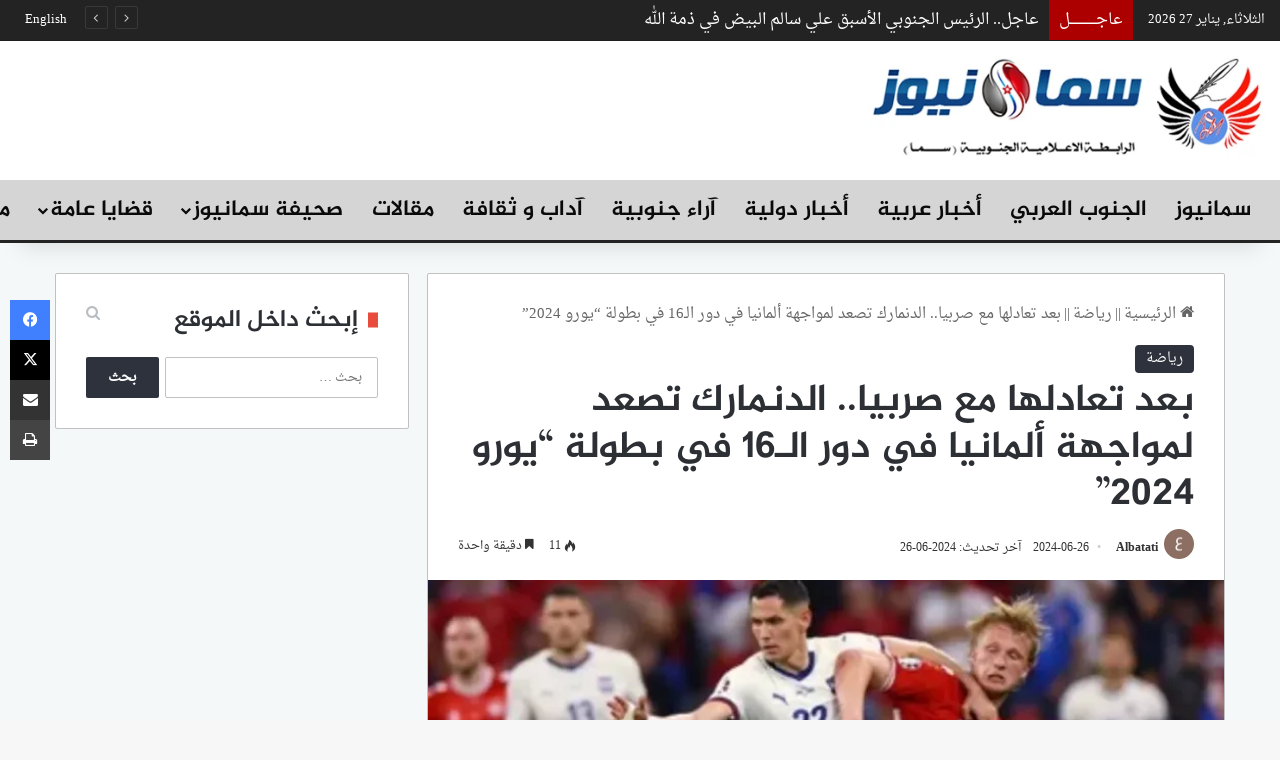

--- FILE ---
content_type: text/html; charset=UTF-8
request_url: https://smanews.org/%D8%B1%D9%8A%D8%A7%D8%B6%D8%A9/381882/
body_size: 31641
content:
<!DOCTYPE html>
<html dir="rtl" lang="ar" class="" data-skin="light">
<head>
	<meta charset="UTF-8" />
	<link rel="profile" href="https://gmpg.org/xfn/11" />
	
<meta http-equiv='x-dns-prefetch-control' content='on'>
<link rel='dns-prefetch' href='//cdnjs.cloudflare.com' />
<link rel='dns-prefetch' href='//ajax.googleapis.com' />
<link rel='dns-prefetch' href='//fonts.googleapis.com' />
<link rel='dns-prefetch' href='//fonts.gstatic.com' />
<link rel='dns-prefetch' href='//s.gravatar.com' />
<link rel='dns-prefetch' href='//www.google-analytics.com' />
<meta name='robots' content='index, follow, max-image-preview:large, max-snippet:-1, max-video-preview:-1' />

	<!-- This site is optimized with the Yoast SEO plugin v22.5 - https://yoast.com/wordpress/plugins/seo/ -->
	<title>بعد تعادلها مع صربيا.. الدنمارك تصعد لمواجهة ألمانيا في دور الـ16 في بطولة &quot;يورو 2024&quot; - سما نيوز</title>
	<meta name="description" content="بعد تعادلها مع صربيا.. الدنمارك تصعد لمواجهة ألمانيا في دور الـ16 في بطولة &quot;يورو 2024&quot; - سما نيوز" />
	<link rel="canonical" href="https://smanews.org/رياضة/381882/" />
	<meta property="og:locale" content="ar_AR" />
	<meta property="og:type" content="article" />
	<meta property="og:title" content="بعد تعادلها مع صربيا.. الدنمارك تصعد لمواجهة ألمانيا في دور الـ16 في بطولة &quot;يورو 2024&quot; - سما نيوز" />
	<meta property="og:description" content="بعد تعادلها مع صربيا.. الدنمارك تصعد لمواجهة ألمانيا في دور الـ16 في بطولة &quot;يورو 2024&quot; - سما نيوز" />
	<meta property="og:url" content="https://smanews.org/رياضة/381882/" />
	<meta property="og:site_name" content="سما نيوز" />
	<meta property="article:publisher" content="https://www.facebook.com/smanews.org" />
	<meta property="article:published_time" content="2024-06-25T22:10:51+00:00" />
	<meta property="og:image" content="https://smanews.org/wp-content/uploads/2024/06/Screenshot_٢٠٢٤٠٦٢٦-٠١٠٥٥٢.jpg" />
	<meta property="og:image:width" content="851" />
	<meta property="og:image:height" content="611" />
	<meta property="og:image:type" content="image/jpeg" />
	<meta name="author" content="Albatati" />
	<meta name="twitter:card" content="summary_large_image" />
	<meta name="twitter:creator" content="@smasouth" />
	<meta name="twitter:site" content="@smasouth" />
	<meta name="twitter:label1" content="كُتب بواسطة" />
	<meta name="twitter:data1" content="Albatati" />
	<meta name="twitter:label2" content="وقت القراءة المُقدّر" />
	<meta name="twitter:data2" content="دقيقة واحدة" />
	<script type="application/ld+json" class="yoast-schema-graph">{"@context":"https://schema.org","@graph":[{"@type":"Article","@id":"https://smanews.org/%d8%b1%d9%8a%d8%a7%d8%b6%d8%a9/381882/#article","isPartOf":{"@id":"https://smanews.org/%d8%b1%d9%8a%d8%a7%d8%b6%d8%a9/381882/"},"author":{"name":"Albatati","@id":"https://smanews.org/#/schema/person/638910f42284d06eec03e34e61973fb6"},"headline":"بعد تعادلها مع صربيا.. الدنمارك تصعد لمواجهة ألمانيا في دور الـ16 في بطولة &#8220;يورو 2024&#8221;","datePublished":"2024-06-25T22:10:51+00:00","dateModified":"2024-06-25T22:10:51+00:00","mainEntityOfPage":{"@id":"https://smanews.org/%d8%b1%d9%8a%d8%a7%d8%b6%d8%a9/381882/"},"wordCount":0,"commentCount":0,"publisher":{"@id":"https://smanews.org/#organization"},"image":{"@id":"https://smanews.org/%d8%b1%d9%8a%d8%a7%d8%b6%d8%a9/381882/#primaryimage"},"thumbnailUrl":"https://i0.wp.com/smanews.org/wp-content/uploads/2024/06/Screenshot_٢٠٢٤٠٦٢٦-٠١٠٥٥٢.jpg?fit=851%2C611&ssl=1","articleSection":["رياضة"],"inLanguage":"ar","potentialAction":[{"@type":"CommentAction","name":"Comment","target":["https://smanews.org/%d8%b1%d9%8a%d8%a7%d8%b6%d8%a9/381882/#respond"]}]},{"@type":"WebPage","@id":"https://smanews.org/%d8%b1%d9%8a%d8%a7%d8%b6%d8%a9/381882/","url":"https://smanews.org/%d8%b1%d9%8a%d8%a7%d8%b6%d8%a9/381882/","name":"بعد تعادلها مع صربيا.. الدنمارك تصعد لمواجهة ألمانيا في دور الـ16 في بطولة \"يورو 2024\" - سما نيوز","isPartOf":{"@id":"https://smanews.org/#website"},"primaryImageOfPage":{"@id":"https://smanews.org/%d8%b1%d9%8a%d8%a7%d8%b6%d8%a9/381882/#primaryimage"},"image":{"@id":"https://smanews.org/%d8%b1%d9%8a%d8%a7%d8%b6%d8%a9/381882/#primaryimage"},"thumbnailUrl":"https://i0.wp.com/smanews.org/wp-content/uploads/2024/06/Screenshot_٢٠٢٤٠٦٢٦-٠١٠٥٥٢.jpg?fit=851%2C611&ssl=1","datePublished":"2024-06-25T22:10:51+00:00","dateModified":"2024-06-25T22:10:51+00:00","description":"بعد تعادلها مع صربيا.. الدنمارك تصعد لمواجهة ألمانيا في دور الـ16 في بطولة \"يورو 2024\" - سما نيوز","breadcrumb":{"@id":"https://smanews.org/%d8%b1%d9%8a%d8%a7%d8%b6%d8%a9/381882/#breadcrumb"},"inLanguage":"ar","potentialAction":[{"@type":"ReadAction","target":["https://smanews.org/%d8%b1%d9%8a%d8%a7%d8%b6%d8%a9/381882/"]}]},{"@type":"ImageObject","inLanguage":"ar","@id":"https://smanews.org/%d8%b1%d9%8a%d8%a7%d8%b6%d8%a9/381882/#primaryimage","url":"https://i0.wp.com/smanews.org/wp-content/uploads/2024/06/Screenshot_٢٠٢٤٠٦٢٦-٠١٠٥٥٢.jpg?fit=851%2C611&ssl=1","contentUrl":"https://i0.wp.com/smanews.org/wp-content/uploads/2024/06/Screenshot_٢٠٢٤٠٦٢٦-٠١٠٥٥٢.jpg?fit=851%2C611&ssl=1","width":851,"height":611},{"@type":"BreadcrumbList","@id":"https://smanews.org/%d8%b1%d9%8a%d8%a7%d8%b6%d8%a9/381882/#breadcrumb","itemListElement":[{"@type":"ListItem","position":1,"name":"Home","item":"https://smanews.org/"},{"@type":"ListItem","position":2,"name":"بعد تعادلها مع صربيا.. الدنمارك تصعد لمواجهة ألمانيا في دور الـ16 في بطولة &#8220;يورو 2024&#8221;"}]},{"@type":"WebSite","@id":"https://smanews.org/#website","url":"https://smanews.org/","name":"سما نيوز","description":"سما نيوز - وكالة أنباء الجنوب العربي","publisher":{"@id":"https://smanews.org/#organization"},"potentialAction":[{"@type":"SearchAction","target":{"@type":"EntryPoint","urlTemplate":"https://smanews.org/?s={search_term_string}"},"query-input":"required name=search_term_string"}],"inLanguage":"ar"},{"@type":"Organization","@id":"https://smanews.org/#organization","name":"سمانيوز - الرابطة الإعلامية الجنوبية وكالة أنباء الجنوب العربي","url":"https://smanews.org/","logo":{"@type":"ImageObject","inLanguage":"ar","@id":"https://smanews.org/#/schema/logo/image/","url":"https://smanews.org/wp-content/uploads/2020/10/SMA-FOOTER3.png","contentUrl":"https://smanews.org/wp-content/uploads/2020/10/SMA-FOOTER3.png","width":202,"height":194,"caption":"سمانيوز - الرابطة الإعلامية الجنوبية وكالة أنباء الجنوب العربي"},"image":{"@id":"https://smanews.org/#/schema/logo/image/"},"sameAs":["https://www.facebook.com/smanews.org","https://x.com/smasouth","https://www.instagram.com/smanewsarabia/","https://www.youtube.com/c/الرابطةالإعلاميةالجنوبية"]},{"@type":"Person","@id":"https://smanews.org/#/schema/person/638910f42284d06eec03e34e61973fb6","name":"Albatati","image":{"@type":"ImageObject","inLanguage":"ar","@id":"https://smanews.org/#/schema/person/image/","url":"https://secure.gravatar.com/avatar/a3978e1b43f63c7b5ed92d7db7106ba3?s=96&d=mm&r=g","contentUrl":"https://secure.gravatar.com/avatar/a3978e1b43f63c7b5ed92d7db7106ba3?s=96&d=mm&r=g","caption":"Albatati"},"url":"https://smanews.org/author/albatati-comgmail-com/"}]}</script>
	<!-- / Yoast SEO plugin. -->


<link rel='dns-prefetch' href='//www.fontstatic.com' />
<link rel='dns-prefetch' href='//i0.wp.com' />
<link rel="alternate" type="application/rss+xml" title="سما نيوز &laquo; الخلاصة" href="https://smanews.org/feed/" />
<link rel="alternate" type="application/rss+xml" title="سما نيوز &laquo; خلاصة التعليقات" href="https://smanews.org/comments/feed/" />
		<script type="text/javascript">
			try {
				if( 'undefined' != typeof localStorage ){
					var tieSkin = localStorage.getItem('tie-skin');
				}

				
				var html = document.getElementsByTagName('html')[0].classList,
						htmlSkin = 'light';

				if( html.contains('dark-skin') ){
					htmlSkin = 'dark';
				}

				if( tieSkin != null && tieSkin != htmlSkin ){
					html.add('tie-skin-inverted');
					var tieSkinInverted = true;
				}

				if( tieSkin == 'dark' ){
					html.add('dark-skin');
				}
				else if( tieSkin == 'light' ){
					html.remove( 'dark-skin' );
				}
				
			} catch(e) { console.log( e ) }

		</script>
		<link rel="alternate" type="application/rss+xml" title="سما نيوز &laquo; بعد تعادلها مع صربيا.. الدنمارك تصعد لمواجهة ألمانيا في دور الـ16 في بطولة &#8220;يورو 2024&#8221; خلاصة التعليقات" href="https://smanews.org/%d8%b1%d9%8a%d8%a7%d8%b6%d8%a9/381882/feed/" />

		<style type="text/css">
			:root{				
			--tie-preset-gradient-1: linear-gradient(135deg, rgba(6, 147, 227, 1) 0%, rgb(155, 81, 224) 100%);
			--tie-preset-gradient-2: linear-gradient(135deg, rgb(122, 220, 180) 0%, rgb(0, 208, 130) 100%);
			--tie-preset-gradient-3: linear-gradient(135deg, rgba(252, 185, 0, 1) 0%, rgba(255, 105, 0, 1) 100%);
			--tie-preset-gradient-4: linear-gradient(135deg, rgba(255, 105, 0, 1) 0%, rgb(207, 46, 46) 100%);
			--tie-preset-gradient-5: linear-gradient(135deg, rgb(238, 238, 238) 0%, rgb(169, 184, 195) 100%);
			--tie-preset-gradient-6: linear-gradient(135deg, rgb(74, 234, 220) 0%, rgb(151, 120, 209) 20%, rgb(207, 42, 186) 40%, rgb(238, 44, 130) 60%, rgb(251, 105, 98) 80%, rgb(254, 248, 76) 100%);
			--tie-preset-gradient-7: linear-gradient(135deg, rgb(255, 206, 236) 0%, rgb(152, 150, 240) 100%);
			--tie-preset-gradient-8: linear-gradient(135deg, rgb(254, 205, 165) 0%, rgb(254, 45, 45) 50%, rgb(107, 0, 62) 100%);
			--tie-preset-gradient-9: linear-gradient(135deg, rgb(255, 203, 112) 0%, rgb(199, 81, 192) 50%, rgb(65, 88, 208) 100%);
			--tie-preset-gradient-10: linear-gradient(135deg, rgb(255, 245, 203) 0%, rgb(182, 227, 212) 50%, rgb(51, 167, 181) 100%);
			--tie-preset-gradient-11: linear-gradient(135deg, rgb(202, 248, 128) 0%, rgb(113, 206, 126) 100%);
			--tie-preset-gradient-12: linear-gradient(135deg, rgb(2, 3, 129) 0%, rgb(40, 116, 252) 100%);
			--tie-preset-gradient-13: linear-gradient(135deg, #4D34FA, #ad34fa);
			--tie-preset-gradient-14: linear-gradient(135deg, #0057FF, #31B5FF);
			--tie-preset-gradient-15: linear-gradient(135deg, #FF007A, #FF81BD);
			--tie-preset-gradient-16: linear-gradient(135deg, #14111E, #4B4462);
			--tie-preset-gradient-17: linear-gradient(135deg, #F32758, #FFC581);

			
					--main-nav-background: #1f2024;
					--main-nav-secondry-background: rgba(0,0,0,0.2);
					--main-nav-primary-color: #0088ff;
					--main-nav-contrast-primary-color: #FFFFFF;
					--main-nav-text-color: #FFFFFF;
					--main-nav-secondry-text-color: rgba(225,255,255,0.5);
					--main-nav-main-border-color: rgba(255,255,255,0.07);
					--main-nav-secondry-border-color: rgba(255,255,255,0.04);
				
			}
		</style>
	<meta name="viewport" content="width=device-width, initial-scale=1.0" /><script type="text/javascript">
/* <![CDATA[ */
window._wpemojiSettings = {"baseUrl":"https:\/\/s.w.org\/images\/core\/emoji\/15.0.3\/72x72\/","ext":".png","svgUrl":"https:\/\/s.w.org\/images\/core\/emoji\/15.0.3\/svg\/","svgExt":".svg","source":{"concatemoji":"https:\/\/smanews.org\/wp-includes\/js\/wp-emoji-release.min.js?ver=6.5.7"}};
/*! This file is auto-generated */
!function(i,n){var o,s,e;function c(e){try{var t={supportTests:e,timestamp:(new Date).valueOf()};sessionStorage.setItem(o,JSON.stringify(t))}catch(e){}}function p(e,t,n){e.clearRect(0,0,e.canvas.width,e.canvas.height),e.fillText(t,0,0);var t=new Uint32Array(e.getImageData(0,0,e.canvas.width,e.canvas.height).data),r=(e.clearRect(0,0,e.canvas.width,e.canvas.height),e.fillText(n,0,0),new Uint32Array(e.getImageData(0,0,e.canvas.width,e.canvas.height).data));return t.every(function(e,t){return e===r[t]})}function u(e,t,n){switch(t){case"flag":return n(e,"\ud83c\udff3\ufe0f\u200d\u26a7\ufe0f","\ud83c\udff3\ufe0f\u200b\u26a7\ufe0f")?!1:!n(e,"\ud83c\uddfa\ud83c\uddf3","\ud83c\uddfa\u200b\ud83c\uddf3")&&!n(e,"\ud83c\udff4\udb40\udc67\udb40\udc62\udb40\udc65\udb40\udc6e\udb40\udc67\udb40\udc7f","\ud83c\udff4\u200b\udb40\udc67\u200b\udb40\udc62\u200b\udb40\udc65\u200b\udb40\udc6e\u200b\udb40\udc67\u200b\udb40\udc7f");case"emoji":return!n(e,"\ud83d\udc26\u200d\u2b1b","\ud83d\udc26\u200b\u2b1b")}return!1}function f(e,t,n){var r="undefined"!=typeof WorkerGlobalScope&&self instanceof WorkerGlobalScope?new OffscreenCanvas(300,150):i.createElement("canvas"),a=r.getContext("2d",{willReadFrequently:!0}),o=(a.textBaseline="top",a.font="600 32px Arial",{});return e.forEach(function(e){o[e]=t(a,e,n)}),o}function t(e){var t=i.createElement("script");t.src=e,t.defer=!0,i.head.appendChild(t)}"undefined"!=typeof Promise&&(o="wpEmojiSettingsSupports",s=["flag","emoji"],n.supports={everything:!0,everythingExceptFlag:!0},e=new Promise(function(e){i.addEventListener("DOMContentLoaded",e,{once:!0})}),new Promise(function(t){var n=function(){try{var e=JSON.parse(sessionStorage.getItem(o));if("object"==typeof e&&"number"==typeof e.timestamp&&(new Date).valueOf()<e.timestamp+604800&&"object"==typeof e.supportTests)return e.supportTests}catch(e){}return null}();if(!n){if("undefined"!=typeof Worker&&"undefined"!=typeof OffscreenCanvas&&"undefined"!=typeof URL&&URL.createObjectURL&&"undefined"!=typeof Blob)try{var e="postMessage("+f.toString()+"("+[JSON.stringify(s),u.toString(),p.toString()].join(",")+"));",r=new Blob([e],{type:"text/javascript"}),a=new Worker(URL.createObjectURL(r),{name:"wpTestEmojiSupports"});return void(a.onmessage=function(e){c(n=e.data),a.terminate(),t(n)})}catch(e){}c(n=f(s,u,p))}t(n)}).then(function(e){for(var t in e)n.supports[t]=e[t],n.supports.everything=n.supports.everything&&n.supports[t],"flag"!==t&&(n.supports.everythingExceptFlag=n.supports.everythingExceptFlag&&n.supports[t]);n.supports.everythingExceptFlag=n.supports.everythingExceptFlag&&!n.supports.flag,n.DOMReady=!1,n.readyCallback=function(){n.DOMReady=!0}}).then(function(){return e}).then(function(){var e;n.supports.everything||(n.readyCallback(),(e=n.source||{}).concatemoji?t(e.concatemoji):e.wpemoji&&e.twemoji&&(t(e.twemoji),t(e.wpemoji)))}))}((window,document),window._wpemojiSettings);
/* ]]> */
</script>

<link rel='stylesheet' id='droid-naskh-css' href='https://www.fontstatic.com/f=droid-naskh?ver=6.5.7' type='text/css' media='all' />
<link rel='stylesheet' id='jazeera-css' href='https://www.fontstatic.com/f=jazeera?ver=6.5.7' type='text/css' media='all' />
<style id='wp-emoji-styles-inline-css' type='text/css'>

	img.wp-smiley, img.emoji {
		display: inline !important;
		border: none !important;
		box-shadow: none !important;
		height: 1em !important;
		width: 1em !important;
		margin: 0 0.07em !important;
		vertical-align: -0.1em !important;
		background: none !important;
		padding: 0 !important;
	}
</style>
<link rel='stylesheet' id='mediaelement-css' href='https://smanews.org/wp-includes/js/mediaelement/mediaelementplayer-legacy.min.css?ver=4.2.17' type='text/css' media='all' />
<link rel='stylesheet' id='wp-mediaelement-css' href='https://smanews.org/wp-includes/js/mediaelement/wp-mediaelement.min.css?ver=6.5.7' type='text/css' media='all' />
<style id='jetpack-sharing-buttons-style-inline-css' type='text/css'>
.jetpack-sharing-buttons__services-list{display:flex;flex-direction:row;flex-wrap:wrap;gap:0;list-style-type:none;margin:5px;padding:0}.jetpack-sharing-buttons__services-list.has-small-icon-size{font-size:12px}.jetpack-sharing-buttons__services-list.has-normal-icon-size{font-size:16px}.jetpack-sharing-buttons__services-list.has-large-icon-size{font-size:24px}.jetpack-sharing-buttons__services-list.has-huge-icon-size{font-size:36px}@media print{.jetpack-sharing-buttons__services-list{display:none!important}}.editor-styles-wrapper .wp-block-jetpack-sharing-buttons{gap:0;padding-inline-start:0}ul.jetpack-sharing-buttons__services-list.has-background{padding:1.25em 2.375em}
</style>
<style id='global-styles-inline-css' type='text/css'>
body{--wp--preset--color--black: #000000;--wp--preset--color--cyan-bluish-gray: #abb8c3;--wp--preset--color--white: #ffffff;--wp--preset--color--pale-pink: #f78da7;--wp--preset--color--vivid-red: #cf2e2e;--wp--preset--color--luminous-vivid-orange: #ff6900;--wp--preset--color--luminous-vivid-amber: #fcb900;--wp--preset--color--light-green-cyan: #7bdcb5;--wp--preset--color--vivid-green-cyan: #00d084;--wp--preset--color--pale-cyan-blue: #8ed1fc;--wp--preset--color--vivid-cyan-blue: #0693e3;--wp--preset--color--vivid-purple: #9b51e0;--wp--preset--color--global-color: #2e323c;--wp--preset--gradient--vivid-cyan-blue-to-vivid-purple: linear-gradient(135deg,rgba(6,147,227,1) 0%,rgb(155,81,224) 100%);--wp--preset--gradient--light-green-cyan-to-vivid-green-cyan: linear-gradient(135deg,rgb(122,220,180) 0%,rgb(0,208,130) 100%);--wp--preset--gradient--luminous-vivid-amber-to-luminous-vivid-orange: linear-gradient(135deg,rgba(252,185,0,1) 0%,rgba(255,105,0,1) 100%);--wp--preset--gradient--luminous-vivid-orange-to-vivid-red: linear-gradient(135deg,rgba(255,105,0,1) 0%,rgb(207,46,46) 100%);--wp--preset--gradient--very-light-gray-to-cyan-bluish-gray: linear-gradient(135deg,rgb(238,238,238) 0%,rgb(169,184,195) 100%);--wp--preset--gradient--cool-to-warm-spectrum: linear-gradient(135deg,rgb(74,234,220) 0%,rgb(151,120,209) 20%,rgb(207,42,186) 40%,rgb(238,44,130) 60%,rgb(251,105,98) 80%,rgb(254,248,76) 100%);--wp--preset--gradient--blush-light-purple: linear-gradient(135deg,rgb(255,206,236) 0%,rgb(152,150,240) 100%);--wp--preset--gradient--blush-bordeaux: linear-gradient(135deg,rgb(254,205,165) 0%,rgb(254,45,45) 50%,rgb(107,0,62) 100%);--wp--preset--gradient--luminous-dusk: linear-gradient(135deg,rgb(255,203,112) 0%,rgb(199,81,192) 50%,rgb(65,88,208) 100%);--wp--preset--gradient--pale-ocean: linear-gradient(135deg,rgb(255,245,203) 0%,rgb(182,227,212) 50%,rgb(51,167,181) 100%);--wp--preset--gradient--electric-grass: linear-gradient(135deg,rgb(202,248,128) 0%,rgb(113,206,126) 100%);--wp--preset--gradient--midnight: linear-gradient(135deg,rgb(2,3,129) 0%,rgb(40,116,252) 100%);--wp--preset--font-size--small: 13px;--wp--preset--font-size--medium: 20px;--wp--preset--font-size--large: 36px;--wp--preset--font-size--x-large: 42px;--wp--preset--spacing--20: 0.44rem;--wp--preset--spacing--30: 0.67rem;--wp--preset--spacing--40: 1rem;--wp--preset--spacing--50: 1.5rem;--wp--preset--spacing--60: 2.25rem;--wp--preset--spacing--70: 3.38rem;--wp--preset--spacing--80: 5.06rem;--wp--preset--shadow--natural: 6px 6px 9px rgba(0, 0, 0, 0.2);--wp--preset--shadow--deep: 12px 12px 50px rgba(0, 0, 0, 0.4);--wp--preset--shadow--sharp: 6px 6px 0px rgba(0, 0, 0, 0.2);--wp--preset--shadow--outlined: 6px 6px 0px -3px rgba(255, 255, 255, 1), 6px 6px rgba(0, 0, 0, 1);--wp--preset--shadow--crisp: 6px 6px 0px rgba(0, 0, 0, 1);}:where(.is-layout-flex){gap: 0.5em;}:where(.is-layout-grid){gap: 0.5em;}body .is-layout-flex{display: flex;}body .is-layout-flex{flex-wrap: wrap;align-items: center;}body .is-layout-flex > *{margin: 0;}body .is-layout-grid{display: grid;}body .is-layout-grid > *{margin: 0;}:where(.wp-block-columns.is-layout-flex){gap: 2em;}:where(.wp-block-columns.is-layout-grid){gap: 2em;}:where(.wp-block-post-template.is-layout-flex){gap: 1.25em;}:where(.wp-block-post-template.is-layout-grid){gap: 1.25em;}.has-black-color{color: var(--wp--preset--color--black) !important;}.has-cyan-bluish-gray-color{color: var(--wp--preset--color--cyan-bluish-gray) !important;}.has-white-color{color: var(--wp--preset--color--white) !important;}.has-pale-pink-color{color: var(--wp--preset--color--pale-pink) !important;}.has-vivid-red-color{color: var(--wp--preset--color--vivid-red) !important;}.has-luminous-vivid-orange-color{color: var(--wp--preset--color--luminous-vivid-orange) !important;}.has-luminous-vivid-amber-color{color: var(--wp--preset--color--luminous-vivid-amber) !important;}.has-light-green-cyan-color{color: var(--wp--preset--color--light-green-cyan) !important;}.has-vivid-green-cyan-color{color: var(--wp--preset--color--vivid-green-cyan) !important;}.has-pale-cyan-blue-color{color: var(--wp--preset--color--pale-cyan-blue) !important;}.has-vivid-cyan-blue-color{color: var(--wp--preset--color--vivid-cyan-blue) !important;}.has-vivid-purple-color{color: var(--wp--preset--color--vivid-purple) !important;}.has-black-background-color{background-color: var(--wp--preset--color--black) !important;}.has-cyan-bluish-gray-background-color{background-color: var(--wp--preset--color--cyan-bluish-gray) !important;}.has-white-background-color{background-color: var(--wp--preset--color--white) !important;}.has-pale-pink-background-color{background-color: var(--wp--preset--color--pale-pink) !important;}.has-vivid-red-background-color{background-color: var(--wp--preset--color--vivid-red) !important;}.has-luminous-vivid-orange-background-color{background-color: var(--wp--preset--color--luminous-vivid-orange) !important;}.has-luminous-vivid-amber-background-color{background-color: var(--wp--preset--color--luminous-vivid-amber) !important;}.has-light-green-cyan-background-color{background-color: var(--wp--preset--color--light-green-cyan) !important;}.has-vivid-green-cyan-background-color{background-color: var(--wp--preset--color--vivid-green-cyan) !important;}.has-pale-cyan-blue-background-color{background-color: var(--wp--preset--color--pale-cyan-blue) !important;}.has-vivid-cyan-blue-background-color{background-color: var(--wp--preset--color--vivid-cyan-blue) !important;}.has-vivid-purple-background-color{background-color: var(--wp--preset--color--vivid-purple) !important;}.has-black-border-color{border-color: var(--wp--preset--color--black) !important;}.has-cyan-bluish-gray-border-color{border-color: var(--wp--preset--color--cyan-bluish-gray) !important;}.has-white-border-color{border-color: var(--wp--preset--color--white) !important;}.has-pale-pink-border-color{border-color: var(--wp--preset--color--pale-pink) !important;}.has-vivid-red-border-color{border-color: var(--wp--preset--color--vivid-red) !important;}.has-luminous-vivid-orange-border-color{border-color: var(--wp--preset--color--luminous-vivid-orange) !important;}.has-luminous-vivid-amber-border-color{border-color: var(--wp--preset--color--luminous-vivid-amber) !important;}.has-light-green-cyan-border-color{border-color: var(--wp--preset--color--light-green-cyan) !important;}.has-vivid-green-cyan-border-color{border-color: var(--wp--preset--color--vivid-green-cyan) !important;}.has-pale-cyan-blue-border-color{border-color: var(--wp--preset--color--pale-cyan-blue) !important;}.has-vivid-cyan-blue-border-color{border-color: var(--wp--preset--color--vivid-cyan-blue) !important;}.has-vivid-purple-border-color{border-color: var(--wp--preset--color--vivid-purple) !important;}.has-vivid-cyan-blue-to-vivid-purple-gradient-background{background: var(--wp--preset--gradient--vivid-cyan-blue-to-vivid-purple) !important;}.has-light-green-cyan-to-vivid-green-cyan-gradient-background{background: var(--wp--preset--gradient--light-green-cyan-to-vivid-green-cyan) !important;}.has-luminous-vivid-amber-to-luminous-vivid-orange-gradient-background{background: var(--wp--preset--gradient--luminous-vivid-amber-to-luminous-vivid-orange) !important;}.has-luminous-vivid-orange-to-vivid-red-gradient-background{background: var(--wp--preset--gradient--luminous-vivid-orange-to-vivid-red) !important;}.has-very-light-gray-to-cyan-bluish-gray-gradient-background{background: var(--wp--preset--gradient--very-light-gray-to-cyan-bluish-gray) !important;}.has-cool-to-warm-spectrum-gradient-background{background: var(--wp--preset--gradient--cool-to-warm-spectrum) !important;}.has-blush-light-purple-gradient-background{background: var(--wp--preset--gradient--blush-light-purple) !important;}.has-blush-bordeaux-gradient-background{background: var(--wp--preset--gradient--blush-bordeaux) !important;}.has-luminous-dusk-gradient-background{background: var(--wp--preset--gradient--luminous-dusk) !important;}.has-pale-ocean-gradient-background{background: var(--wp--preset--gradient--pale-ocean) !important;}.has-electric-grass-gradient-background{background: var(--wp--preset--gradient--electric-grass) !important;}.has-midnight-gradient-background{background: var(--wp--preset--gradient--midnight) !important;}.has-small-font-size{font-size: var(--wp--preset--font-size--small) !important;}.has-medium-font-size{font-size: var(--wp--preset--font-size--medium) !important;}.has-large-font-size{font-size: var(--wp--preset--font-size--large) !important;}.has-x-large-font-size{font-size: var(--wp--preset--font-size--x-large) !important;}
.wp-block-navigation a:where(:not(.wp-element-button)){color: inherit;}
:where(.wp-block-post-template.is-layout-flex){gap: 1.25em;}:where(.wp-block-post-template.is-layout-grid){gap: 1.25em;}
:where(.wp-block-columns.is-layout-flex){gap: 2em;}:where(.wp-block-columns.is-layout-grid){gap: 2em;}
.wp-block-pullquote{font-size: 1.5em;line-height: 1.6;}
</style>
<link rel='stylesheet' id='tie-css-base-css' href='https://smanews.org/wp-content/themes/jannah/assets/css/base.min.css?ver=7.2.0' type='text/css' media='all' />
<link rel='stylesheet' id='tie-css-styles-css' href='https://smanews.org/wp-content/themes/jannah/assets/css/style.min.css?ver=7.2.0' type='text/css' media='all' />
<link rel='stylesheet' id='tie-css-widgets-css' href='https://smanews.org/wp-content/themes/jannah/assets/css/widgets.min.css?ver=7.2.0' type='text/css' media='all' />
<link rel='stylesheet' id='tie-css-helpers-css' href='https://smanews.org/wp-content/themes/jannah/assets/css/helpers.min.css?ver=7.2.0' type='text/css' media='all' />
<link rel='stylesheet' id='tie-css-ilightbox-css' href='https://smanews.org/wp-content/themes/jannah/assets/ilightbox/light-skin/skin.css?ver=7.2.0' type='text/css' media='all' />
<link rel='stylesheet' id='tie-css-shortcodes-css' href='https://smanews.org/wp-content/themes/jannah/assets/css/plugins/shortcodes.min.css?ver=7.2.0' type='text/css' media='all' />
<link rel='stylesheet' id='tie-css-single-css' href='https://smanews.org/wp-content/themes/jannah/assets/css/single.min.css?ver=7.2.0' type='text/css' media='all' />
<link rel='stylesheet' id='tie-css-print-css' href='https://smanews.org/wp-content/themes/jannah/assets/css/print.css?ver=7.2.0' type='text/css' media='print' />
<style id='tie-css-print-inline-css' type='text/css'>
body{font-family: droid-naskh;}.logo-text,h1,h2,h3,h4,h5,h6,.the-subtitle{font-family: jazeera;}#main-nav .main-menu > ul > li > a{font-family: jazeera;}#logo.text-logo .logo-text{font-size: 8px;}#main-nav .main-menu > ul > li > a{font-size: 22px;font-weight: 600;}#main-nav .main-menu > ul ul li a{font-size: 18px;}.breaking .breaking-title{font-size: 16px;}.ticker-wrapper .ticker-content{font-size: 16px;}#breadcrumb{font-size: 15px;}.post-cat{font-size: 14px;}.entry-header h1.entry-title{font-size: 38px;font-weight: 400;line-height: 1.25;}#the-post .entry-content,#the-post .entry-content p{font-size: 22px;font-weight: 300;line-height: 1.75;}#tie-wrapper .mag-box-title h3{font-size: 24px;}#tie-wrapper .widget-title .the-subtitle,#tie-wrapper #comments-title,#tie-wrapper .comment-reply-title,#tie-wrapper .woocommerce-tabs .panel h2,#tie-wrapper .related.products h2,#tie-wrapper #bbpress-forums #new-post > fieldset.bbp-form > legend,#tie-wrapper .entry-content .review-box-header{font-size: 24px;font-weight: 700;}.post-widget-body .post-title,.timeline-widget ul li h3,.posts-list-half-posts li .post-title{font-size: 16px;}#tie-wrapper .mag-box.wide-post-box .posts-items>li:nth-child(n) .post-title,#tie-wrapper .mag-box.big-post-left-box li:first-child .post-title,#tie-wrapper .mag-box.big-post-top-box li:first-child .post-title,#tie-wrapper .mag-box.half-box li:first-child .post-title,#tie-wrapper .mag-box.big-posts-box .posts-items>li:nth-child(n) .post-title,#tie-wrapper .mag-box.mini-posts-box .posts-items>li:nth-child(n) .post-title,#tie-wrapper .mag-box.latest-poroducts-box .products .product h2{font-size: 16px;}#tie-wrapper .mag-box.big-post-left-box li:not(:first-child) .post-title,#tie-wrapper .mag-box.big-post-top-box li:not(:first-child) .post-title,#tie-wrapper .mag-box.half-box li:not(:first-child) .post-title,#tie-wrapper .mag-box.big-thumb-left-box li:not(:first-child) .post-title,#tie-wrapper .mag-box.scrolling-box .slide .post-title,#tie-wrapper .mag-box.miscellaneous-box li:not(:first-child) .post-title{font-size: 16px;}.background-overlay {background-attachment: fixed;background-image: url(https://smanews.org/wp-content/themes/jannah/assets/images/bg-dots.png);background-color: rgba(0,0,0,0.5);}:root:root{--brand-color: #2e323c;--dark-brand-color: #00000a;--bright-color: #FFFFFF;--base-color: #2c2f34;}#reading-position-indicator{box-shadow: 0 0 10px rgba( 46,50,60,0.7);}:root:root{--brand-color: #2e323c;--dark-brand-color: #00000a;--bright-color: #FFFFFF;--base-color: #2c2f34;}#reading-position-indicator{box-shadow: 0 0 10px rgba( 46,50,60,0.7);}a,body .entry a,.dark-skin body .entry a,.comment-list .comment-content a{color: #0a0000;}a:hover,body .entry a:hover,.dark-skin body .entry a:hover,.comment-list .comment-content a:hover{color: #e74c3c;}#content a:hover{text-decoration: underline !important;}.container-wrapper,.the-global-title,.comment-reply-title,.tabs,.flex-tabs .flexMenu-popup,.magazine1 .tabs-vertical .tabs li a,.magazine1 .tabs-vertical:after,.mag-box .show-more-button,.white-bg .social-icons-item a,textarea,input,select,.toggle,.post-content-slideshow,.post-content-slideshow .slider-nav-wrapper,.share-buttons-bottom,.pages-numbers a,.pages-nav-item,.first-last-pages .pagination-icon,.multiple-post-pages .post-page-numbers,#story-highlights li,.review-item,.review-summary,.user-rate-wrap,.review-final-score,.tabs a{border-color: #c1c1c1 !important;}.magazine1 .tabs a{border-bottom-color: transparent !important;}.fullwidth-area .tagcloud a:not(:hover){background: transparent;box-shadow: inset 0 0 0 3px #c1c1c1;}.subscribe-widget-content .subscribe-subtitle:after,.white-bg .social-icons-item:before{background-color: #c1c1c1 !important;}#header-notification-bar{background: var( --tie-preset-gradient-13 );}#header-notification-bar{--tie-buttons-color: #FFFFFF;--tie-buttons-border-color: #FFFFFF;--tie-buttons-hover-color: #e1e1e1;--tie-buttons-hover-text: #000000;}#header-notification-bar{--tie-buttons-text: #000000;}#top-nav,#top-nav .sub-menu,#top-nav .comp-sub-menu,#top-nav .ticker-content,#top-nav .ticker-swipe,.top-nav-boxed #top-nav .topbar-wrapper,.top-nav-dark .top-menu ul,#autocomplete-suggestions.search-in-top-nav{background-color : #232323;}#top-nav *,#autocomplete-suggestions.search-in-top-nav{border-color: rgba( #FFFFFF,0.08);}#top-nav .icon-basecloud-bg:after{color: #232323;}#top-nav a:not(:hover),#top-nav input,#top-nav #search-submit,#top-nav .fa-spinner,#top-nav .dropdown-social-icons li a span,#top-nav .components > li .social-link:not(:hover) span,#autocomplete-suggestions.search-in-top-nav a{color: #ffffff;}#top-nav input::-moz-placeholder{color: #ffffff;}#top-nav input:-moz-placeholder{color: #ffffff;}#top-nav input:-ms-input-placeholder{color: #ffffff;}#top-nav input::-webkit-input-placeholder{color: #ffffff;}#top-nav,.search-in-top-nav{--tie-buttons-color: #f1c40f;--tie-buttons-border-color: #f1c40f;--tie-buttons-text: #FFFFFF;--tie-buttons-hover-color: #d3a600;}#top-nav a:hover,#top-nav .menu li:hover > a,#top-nav .menu > .tie-current-menu > a,#top-nav .components > li:hover > a,#top-nav .components #search-submit:hover,#autocomplete-suggestions.search-in-top-nav .post-title a:hover{color: #f1c40f;}#top-nav,#top-nav .comp-sub-menu,#top-nav .tie-weather-widget{color: #ffffff;}#autocomplete-suggestions.search-in-top-nav .post-meta,#autocomplete-suggestions.search-in-top-nav .post-meta a:not(:hover){color: rgba( 255,255,255,0.7 );}#top-nav .weather-icon .icon-cloud,#top-nav .weather-icon .icon-basecloud-bg,#top-nav .weather-icon .icon-cloud-behind{color: #ffffff !important;}#top-nav .breaking-title{color: #FFFFFF;}#top-nav .breaking-title:before{background-color: #ac0000;}#top-nav .breaking-news-nav li:hover{background-color: #ac0000;border-color: #ac0000;}#main-nav,#main-nav .menu-sub-content,#main-nav .comp-sub-menu,#main-nav ul.cats-vertical li a.is-active,#main-nav ul.cats-vertical li a:hover,#autocomplete-suggestions.search-in-main-nav{background-color: #d5d5d5;}#main-nav{border-width: 0;}#theme-header #main-nav:not(.fixed-nav){bottom: 0;}#main-nav .icon-basecloud-bg:after{color: #d5d5d5;}#autocomplete-suggestions.search-in-main-nav{border-color: rgba(0,0,0,0.07);}.main-nav-boxed #main-nav .main-menu-wrapper{border-width: 0;}#main-nav a:not(:hover),#main-nav a.social-link:not(:hover) span,#main-nav .dropdown-social-icons li a span,#autocomplete-suggestions.search-in-main-nav a{color: #0a0a0a;}#theme-header:not(.main-nav-boxed) #main-nav,.main-nav-boxed .main-menu-wrapper{border-bottom-color:#232323 !important;border-bottom-width:3px !important;border-style: solid;border-right: 0 none;border-left : 0 none;}.main-nav-boxed #main-nav.fixed-nav{box-shadow: none;}.main-nav,.search-in-main-nav{--main-nav-primary-color: #ac0000;--tie-buttons-color: #ac0000;--tie-buttons-border-color: #ac0000;--tie-buttons-text: #FFFFFF;--tie-buttons-hover-color: #8e0000;}#main-nav .mega-links-head:after,#main-nav .cats-horizontal a.is-active,#main-nav .cats-horizontal a:hover,#main-nav .spinner > div{background-color: #ac0000;}#main-nav .menu ul li:hover > a,#main-nav .menu ul li.current-menu-item:not(.mega-link-column) > a,#main-nav .components a:hover,#main-nav .components > li:hover > a,#main-nav #search-submit:hover,#main-nav .cats-vertical a.is-active,#main-nav .cats-vertical a:hover,#main-nav .mega-menu .post-meta a:hover,#main-nav .mega-menu .post-box-title a:hover,#autocomplete-suggestions.search-in-main-nav a:hover,#main-nav .spinner-circle:after{color: #ac0000;}#main-nav .menu > li.tie-current-menu > a,#main-nav .menu > li:hover > a,.theme-header #main-nav .mega-menu .cats-horizontal a.is-active,.theme-header #main-nav .mega-menu .cats-horizontal a:hover{color: #FFFFFF;}#main-nav .menu > li.tie-current-menu > a:before,#main-nav .menu > li:hover > a:before{border-top-color: #FFFFFF;}#tie-body .sidebar .widget-title:before{background-color: #e74c3c;}#tie-container #tie-wrapper,.post-layout-8 #content{background-color: #f5f8f8;}#footer{background-color: #2e323c;}#site-info{background-color: #34353d;}#footer .posts-list-counter .posts-list-items li.widget-post-list:before{border-color: #2e323c;}#footer .timeline-widget a .date:before{border-color: rgba(46,50,60,0.8);}#footer .footer-boxed-widget-area,#footer textarea,#footer input:not([type=submit]),#footer select,#footer code,#footer kbd,#footer pre,#footer samp,#footer .show-more-button,#footer .slider-links .tie-slider-nav span,#footer #wp-calendar,#footer #wp-calendar tbody td,#footer #wp-calendar thead th,#footer .widget.buddypress .item-options a{border-color: rgba(255,255,255,0.1);}#footer .social-statistics-widget .white-bg li.social-icons-item a,#footer .widget_tag_cloud .tagcloud a,#footer .latest-tweets-widget .slider-links .tie-slider-nav span,#footer .widget_layered_nav_filters a{border-color: rgba(255,255,255,0.1);}#footer .social-statistics-widget .white-bg li:before{background: rgba(255,255,255,0.1);}.site-footer #wp-calendar tbody td{background: rgba(255,255,255,0.02);}#footer .white-bg .social-icons-item a span.followers span,#footer .circle-three-cols .social-icons-item a .followers-num,#footer .circle-three-cols .social-icons-item a .followers-name{color: rgba(255,255,255,0.8);}#footer .timeline-widget ul:before,#footer .timeline-widget a:not(:hover) .date:before{background-color: #10141e;}#tie-body #footer .widget-title::before{background-color: #aa4242;}#footer,#footer textarea,#footer input:not([type='submit']),#footer select,#footer #wp-calendar tbody,#footer .tie-slider-nav li span:not(:hover),#footer .widget_categories li a:before,#footer .widget_product_categories li a:before,#footer .widget_layered_nav li a:before,#footer .widget_archive li a:before,#footer .widget_nav_menu li a:before,#footer .widget_meta li a:before,#footer .widget_pages li a:before,#footer .widget_recent_entries li a:before,#footer .widget_display_forums li a:before,#footer .widget_display_views li a:before,#footer .widget_rss li a:before,#footer .widget_display_stats dt:before,#footer .subscribe-widget-content h3,#footer .about-author .social-icons a:not(:hover) span{color: #d1d1d1;}#footer post-widget-body .meta-item,#footer .post-meta,#footer .stream-title,#footer.dark-skin .timeline-widget .date,#footer .wp-caption .wp-caption-text,#footer .rss-date{color: rgba(209,209,209,0.7);}#footer input::-moz-placeholder{color: #d1d1d1;}#footer input:-moz-placeholder{color: #d1d1d1;}#footer input:-ms-input-placeholder{color: #d1d1d1;}#footer input::-webkit-input-placeholder{color: #d1d1d1;}.site-footer.dark-skin a:hover,#footer .stars-rating-active,#footer .twitter-icon-wrap span,.block-head-4.magazine2 #footer .tabs li a{color: #90b3bb;}#footer .circle_bar{stroke: #90b3bb;}#footer .widget.buddypress .item-options a.selected,#footer .widget.buddypress .item-options a.loading,#footer .tie-slider-nav span:hover,.block-head-4.magazine2 #footer .tabs{border-color: #90b3bb;}.magazine2:not(.block-head-4) #footer .tabs a:hover,.magazine2:not(.block-head-4) #footer .tabs .active a,.magazine1 #footer .tabs a:hover,.magazine1 #footer .tabs .active a,.block-head-4.magazine2 #footer .tabs.tabs .active a,.block-head-4.magazine2 #footer .tabs > .active a:before,.block-head-4.magazine2 #footer .tabs > li.active:nth-child(n) a:after,#footer .digital-rating-static,#footer .timeline-widget li a:hover .date:before,#footer #wp-calendar #today,#footer .posts-list-counter .posts-list-items li.widget-post-list:before,#footer .cat-counter span,#footer.dark-skin .the-global-title:after,#footer .button,#footer [type='submit'],#footer .spinner > div,#footer .widget.buddypress .item-options a.selected,#footer .widget.buddypress .item-options a.loading,#footer .tie-slider-nav span:hover,#footer .fullwidth-area .tagcloud a:hover{background-color: #90b3bb;color: #FFFFFF;}.block-head-4.magazine2 #footer .tabs li a:hover{color: #72959d;}.block-head-4.magazine2 #footer .tabs.tabs .active a:hover,#footer .widget.buddypress .item-options a.selected,#footer .widget.buddypress .item-options a.loading,#footer .tie-slider-nav span:hover{color: #FFFFFF !important;}#footer .button:hover,#footer [type='submit']:hover{background-color: #72959d;color: #FFFFFF;}a#go-to-top{background-color: #c13232;}a#go-to-top{color: #ffffff;}.tie-cat-1035,.tie-cat-item-1035 > span{background-color:#e67e22 !important;color:#FFFFFF !important;}.tie-cat-1035:after{border-top-color:#e67e22 !important;}.tie-cat-1035:hover{background-color:#c86004 !important;}.tie-cat-1035:hover:after{border-top-color:#c86004 !important;}.tie-cat-1036,.tie-cat-item-1036 > span{background-color:#2ecc71 !important;color:#FFFFFF !important;}.tie-cat-1036:after{border-top-color:#2ecc71 !important;}.tie-cat-1036:hover{background-color:#10ae53 !important;}.tie-cat-1036:hover:after{border-top-color:#10ae53 !important;}.tie-cat-1037,.tie-cat-item-1037 > span{background-color:#9b59b6 !important;color:#FFFFFF !important;}.tie-cat-1037:after{border-top-color:#9b59b6 !important;}.tie-cat-1037:hover{background-color:#7d3b98 !important;}.tie-cat-1037:hover:after{border-top-color:#7d3b98 !important;}.tie-cat-1038,.tie-cat-item-1038 > span{background-color:#34495e !important;color:#FFFFFF !important;}.tie-cat-1038:after{border-top-color:#34495e !important;}.tie-cat-1038:hover{background-color:#162b40 !important;}.tie-cat-1038:hover:after{border-top-color:#162b40 !important;}.tie-cat-1039,.tie-cat-item-1039 > span{background-color:#795548 !important;color:#FFFFFF !important;}.tie-cat-1039:after{border-top-color:#795548 !important;}.tie-cat-1039:hover{background-color:#5b372a !important;}.tie-cat-1039:hover:after{border-top-color:#5b372a !important;}.tie-cat-1040,.tie-cat-item-1040 > span{background-color:#4CAF50 !important;color:#FFFFFF !important;}.tie-cat-1040:after{border-top-color:#4CAF50 !important;}.tie-cat-1040:hover{background-color:#2e9132 !important;}.tie-cat-1040:hover:after{border-top-color:#2e9132 !important;}@media (min-width: 1200px){.container{width: auto;}}.boxed-layout #tie-wrapper,.boxed-layout .fixed-nav{max-width: 1700px;}@media (min-width: 1670px){.container,.wide-next-prev-slider-wrapper .slider-main-container{max-width: 1670px;}}@media (min-width: 992px){.sidebar{width: 32%;}.main-content{width: 68%;}}@media (max-width: 1250px){.share-buttons-sticky{display: none;}}@media (max-width: 991px){.side-aside.normal-side{background: #34495e;background: -webkit-linear-gradient(135deg,#3498db,#34495e );background: -moz-linear-gradient(135deg,#3498db,#34495e );background: -o-linear-gradient(135deg,#3498db,#34495e );background: linear-gradient(135deg,#34495e,#3498db );}}@media (max-width: 991px){#theme-header.has-normal-width-logo #logo img {width:215px !important;max-width:100% !important;height: auto !important;max-height: 200px !important;}}.tie-insta-header {margin-bottom: 15px;}.tie-insta-avatar a {width: 70px;height: 70px;display: block;position: relative;float: left;margin-right: 15px;margin-bottom: 15px;}.tie-insta-avatar a:before {content: "";position: absolute;width: calc(100% + 6px);height: calc(100% + 6px);left: -3px;top: -3px;border-radius: 50%;background: #d6249f;background: radial-gradient(circle at 30% 107%,#fdf497 0%,#fdf497 5%,#fd5949 45%,#d6249f 60%,#285AEB 90%);}.tie-insta-avatar a:after {position: absolute;content: "";width: calc(100% + 3px);height: calc(100% + 3px);left: -2px;top: -2px;border-radius: 50%;background: #fff;}.dark-skin .tie-insta-avatar a:after {background: #27292d;}.tie-insta-avatar img {border-radius: 50%;position: relative;z-index: 2;transition: all 0.25s;}.tie-insta-avatar img:hover {box-shadow: 0px 0px 15px 0 #6b54c6;}.tie-insta-info {font-size: 1.3em;font-weight: bold;margin-bottom: 5px;}
</style>
<script type="text/javascript" src="https://smanews.org/wp-includes/js/jquery/jquery.min.js?ver=3.7.1" id="jquery-core-js"></script>
<script type="text/javascript" src="https://smanews.org/wp-includes/js/jquery/jquery-migrate.min.js?ver=3.4.1" id="jquery-migrate-js"></script>
<link rel="https://api.w.org/" href="https://smanews.org/wp-json/" /><link rel="alternate" type="application/json" href="https://smanews.org/wp-json/wp/v2/posts/381882" /><link rel="stylesheet" href="https://smanews.org/wp-content/themes/jannah/rtl.css" type="text/css" media="screen" /><meta name="generator" content="WordPress 6.5.7" />
<link rel='shortlink' href='https://smanews.org/?p=381882' />
<link rel="alternate" type="application/json+oembed" href="https://smanews.org/wp-json/oembed/1.0/embed?url=https%3A%2F%2Fsmanews.org%2F%25d8%25b1%25d9%258a%25d8%25a7%25d8%25b6%25d8%25a9%2F381882%2F" />
<link rel="alternate" type="text/xml+oembed" href="https://smanews.org/wp-json/oembed/1.0/embed?url=https%3A%2F%2Fsmanews.org%2F%25d8%25b1%25d9%258a%25d8%25a7%25d8%25b6%25d8%25a9%2F381882%2F&#038;format=xml" />
<meta http-equiv="X-UA-Compatible" content="IE=edge">
<link rel="icon" href="https://i0.wp.com/smanews.org/wp-content/uploads/2020/10/cropped-SMA-FOOTER.png?fit=32%2C32&#038;ssl=1" sizes="32x32" />
<link rel="icon" href="https://i0.wp.com/smanews.org/wp-content/uploads/2020/10/cropped-SMA-FOOTER.png?fit=192%2C192&#038;ssl=1" sizes="192x192" />
<link rel="apple-touch-icon" href="https://i0.wp.com/smanews.org/wp-content/uploads/2020/10/cropped-SMA-FOOTER.png?fit=180%2C180&#038;ssl=1" />
<meta name="msapplication-TileImage" content="https://i0.wp.com/smanews.org/wp-content/uploads/2020/10/cropped-SMA-FOOTER.png?fit=270%2C270&#038;ssl=1" />
</head>

<body data-rsssl=1 id="tie-body" class="rtl post-template-default single single-post postid-381882 single-format-standard tie-no-js block-head-8 magazine1 is-lazyload is-desktop is-header-layout-3 has-header-ad sidebar-left has-sidebar post-layout-1 narrow-title-narrow-media has-mobile-share">



<div class="background-overlay">

	<div id="tie-container" class="site tie-container">

		
		<div id="tie-wrapper">

			
<header id="theme-header" class="theme-header header-layout-3 main-nav-dark main-nav-default-dark main-nav-below has-stream-item top-nav-active top-nav-dark top-nav-default-dark top-nav-above has-shadow is-stretch-header has-normal-width-logo mobile-header-centered">
	
<nav id="top-nav"  class="has-date-breaking-menu top-nav header-nav has-breaking-news" aria-label="الشريط العلوي">
	<div class="container">
		<div class="topbar-wrapper">

			
					<div class="topbar-today-date">
						الثلاثاء, يناير 27 2026					</div>
					
			<div class="tie-alignleft">
				
<div class="breaking controls-is-active">

	<span class="breaking-title">
		<span class="tie-icon-bolt breaking-icon" aria-hidden="true"></span>
		<span class="breaking-title-text">عاجـــــــــــــل</span>
	</span>

	<ul id="breaking-news-in-header" class="breaking-news" data-type="reveal" data-arrows="true" data-speed="6000">

		
							<li class="news-item">
								<a href="https://smanews.org/%d8%b9%d8%a7%d8%ac%d9%84/442548/">عاجل.. الرئيس الجنوبي الأسبق علي سالم البيض في ذمة الله</a>
							</li>

							
							<li class="news-item">
								<a href="https://smanews.org/%d8%b9%d8%a7%d8%ac%d9%84/442155/">عاجل.. استشهاد 3 جنود وإصابة 7 اخرين جراء استهداف إرهابي لطقم لقوات العمالقة الجنوبية بعبوة ناسفة في الخط الغربي لمدينة عتق بمحافظة شبوة</a>
							</li>

							
							<li class="news-item">
								<a href="https://smanews.org/%d8%b9%d8%a7%d8%ac%d9%84/441915/">#عاجل.. مليشيا الطوارئ اليمنية تطلق الرصاص الحي على المواطنين الرافضين لتواجدها في وادي حضرموت</a>
							</li>

							
	</ul>
</div><!-- #breaking /-->
			</div><!-- .tie-alignleft /-->

			<div class="tie-alignright">
				<div class="top-menu header-menu"><ul id="menu-english" class="menu"><li id="menu-item-197011" class="menu-item menu-item-type-custom menu-item-object-custom menu-item-197011"><a href="http://en-smanews.org/">English</a></li>
</ul></div>			</div><!-- .tie-alignright /-->

		</div><!-- .topbar-wrapper /-->
	</div><!-- .container /-->
</nav><!-- #top-nav /-->

<div class="container header-container">
	<div class="tie-row logo-row">

		
		<div class="logo-wrapper">
			<div class="tie-col-md-4 logo-container clearfix">
				<div id="mobile-header-components-area_1" class="mobile-header-components"><ul class="components"><li class="mobile-component_search custom-menu-link">
				<a href="#" class="tie-search-trigger-mobile">
					<span class="tie-icon-search tie-search-icon" aria-hidden="true"></span>
					<span class="screen-reader-text">بحث عن</span>
				</a>
			</li></ul></div>
		<div id="logo" class="image-logo" style="margin-top: 4px; margin-bottom: 15px;">

			
			<a title="سما نيوز" href="https://smanews.org/">
				
				<picture class="tie-logo-default tie-logo-picture">
					
					<source class="tie-logo-source-default tie-logo-source" srcset="https://smanews.org/wp-content/uploads/2020/10/smanews-final-6.png">
					<img class="tie-logo-img-default tie-logo-img" src="https://smanews.org/wp-content/uploads/2020/10/smanews-final-6.png" alt="سما نيوز" width="460" height="139" style="max-height:139px; width: auto;" />
				</picture>
						</a>

			
		</div><!-- #logo /-->

		<div id="mobile-header-components-area_2" class="mobile-header-components"><ul class="components"><li class="mobile-component_menu custom-menu-link"><a href="#" id="mobile-menu-icon" class=""><span class="tie-mobile-menu-icon tie-icon-grid-4"></span><span class="screen-reader-text">القائمة</span></a></li></ul></div>			</div><!-- .tie-col /-->
		</div><!-- .logo-wrapper /-->

		<div class="tie-col-md-8 stream-item stream-item-top-wrapper"><div class="stream-item-top">
					<a href="" title=""  >
						<img src="https://smanews.live-website.com/wp-content/uploads/2020/10/rtl-1.jpg" alt="" width="728" height="91" />
					</a>
				</div></div><!-- .tie-col /-->
	</div><!-- .tie-row /-->
</div><!-- .container /-->

<div class="main-nav-wrapper">
	<nav id="main-nav"  class="main-nav header-nav menu-style-default menu-style-solid-bg"  aria-label="القائمة الرئيسية">
		<div class="container">

			<div class="main-menu-wrapper">

				
				<div id="menu-components-wrap">

					
					<div class="main-menu main-menu-wrap">
						<div id="main-nav-menu" class="main-menu header-menu"><ul id="menu-main-menu" class="menu"><li id="menu-item-14" class="menu-item menu-item-type-post_type menu-item-object-page menu-item-home menu-item-14 menu-item-has-icon"><a href="https://smanews.org/"> <span aria-hidden="true" class="tie-menu-icon fas fa-arrow-circle-left"></span> سمانيوز</a></li>
<li id="menu-item-195772" class="menu-item menu-item-type-taxonomy menu-item-object-category menu-item-195772"><a href="https://smanews.org/category/%d8%a7%d9%84%d8%ac%d9%86%d9%88%d8%a8-%d8%a7%d9%84%d8%b9%d8%b1%d8%a8%d9%8a/">الجنوب العربي</a></li>
<li id="menu-item-195773" class="menu-item menu-item-type-taxonomy menu-item-object-category menu-item-195773"><a href="https://smanews.org/category/%d8%a3%d8%ae%d8%a8%d8%a7%d8%b1-%d8%b9%d8%b1%d8%a8%d9%8a%d8%a9/">أخبار عربية</a></li>
<li id="menu-item-195774" class="menu-item menu-item-type-taxonomy menu-item-object-category menu-item-195774"><a href="https://smanews.org/category/%d8%a3%d8%ae%d8%a8%d8%a7%d8%b1-%d8%af%d9%88%d9%84%d9%8a%d8%a9/">أخبار دولية</a></li>
<li id="menu-item-195775" class="menu-item menu-item-type-taxonomy menu-item-object-category menu-item-195775"><a href="https://smanews.org/category/%d8%a2%d8%b1%d8%a7%d8%a1-%d8%ac%d9%86%d9%88%d8%a8%d9%8a%d8%a9/">آراء جنوبية</a></li>
<li id="menu-item-195777" class="menu-item menu-item-type-taxonomy menu-item-object-category menu-item-195777"><a href="https://smanews.org/category/%d8%a2%d8%af%d8%a7%d8%a8-%d9%88-%d8%ab%d9%82%d8%a7%d9%81%d8%a9/">آداب و ثقافة</a></li>
<li id="menu-item-195776" class="menu-item menu-item-type-taxonomy menu-item-object-category menu-item-195776"><a href="https://smanews.org/category/%d9%85%d9%82%d8%a7%d9%84%d8%a7%d8%aa/">مقالات</a></li>
<li id="menu-item-197706" class="menu-item menu-item-type-taxonomy menu-item-object-category menu-item-has-children menu-item-197706 mega-menu mega-links mega-links-2col "><a href="https://smanews.org/category/%d8%b5%d8%ad%d9%8a%d9%81%d8%a9-%d8%b3%d9%85%d8%a7%d9%86%d9%8a%d9%88%d8%b2/">صحيفة سمانيوز</a>
<div class="mega-menu-block menu-sub-content"  >

<ul class="sub-menu-columns">
	<li id="menu-item-297482" class="menu-item menu-item-type-custom menu-item-object-custom menu-item-297482 mega-link-column "><a class="mega-links-head"  href="https://smanews.org/category/%d8%b5%d8%ad%d9%8a%d9%81%d8%a9-%d8%b3%d9%85%d8%a7%d9%86%d9%8a%d9%88%d8%b2/">صحيفة سمانيوز</a></li>
	<li id="menu-item-297481" class="menu-item menu-item-type-custom menu-item-object-custom menu-item-297481 mega-link-column "><a class="mega-links-head"  href="https://smanews.org/category/%d8%b5%d8%ad%d9%8a%d9%81%d8%a9-%d8%b4%d9%82%d8%a7%d8%a6%d9%82/">صحيفة شقائق</a></li>
</ul>

</div><!-- .mega-menu-block --> 
</li>
<li id="menu-item-195778" class="menu-item menu-item-type-taxonomy menu-item-object-category menu-item-has-children menu-item-195778 mega-menu mega-links mega-links-4col "><a href="https://smanews.org/category/%d9%82%d8%b6%d8%a7%d9%8a%d8%a7-%d8%b9%d8%a7%d9%85%d8%a9/">قضايا عامة</a>
<div class="mega-menu-block menu-sub-content"  >

<ul class="sub-menu-columns">
	<li id="menu-item-197713" class="menu-item menu-item-type-taxonomy menu-item-object-category menu-item-197713 mega-link-column "><a class="mega-links-head"  href="https://smanews.org/category/%d9%85%d9%86%d8%b8%d9%85%d8%a9-%d8%b3%d9%85%d8%a7-%d9%84%d9%84%d8%aa%d9%86%d9%85%d9%8a%d8%a9-%d9%88%d8%a7%d9%84%d8%a5%d8%b1%d8%b4%d8%a7%d8%af/"> <span aria-hidden="true" class="tie-menu-icon fas fa-angle-double-left"></span> منظمة سما للتنمية والإرشاد</a></li>
	<li id="menu-item-196128" class="menu-item menu-item-type-taxonomy menu-item-object-category menu-item-196128 mega-link-column "><a class="mega-links-head"  href="https://smanews.org/category/%d8%b5%d8%b1%d8%ae%d8%a9_%d9%88%d8%b7%d9%86/"> <span aria-hidden="true" class="tie-menu-icon fas fa-angle-double-left"></span> صرخة وطن</a></li>
	<li id="menu-item-196130" class="menu-item menu-item-type-taxonomy menu-item-object-category menu-item-196130 mega-link-column "><a class="mega-links-head"  href="https://smanews.org/category/%d8%aa%d9%82%d8%a7%d8%b1%d9%8a%d8%b1/"> <span aria-hidden="true" class="tie-menu-icon fas fa-angle-double-left"></span> تقارير</a></li>
	<li id="menu-item-196129" class="menu-item menu-item-type-taxonomy menu-item-object-category menu-item-196129 mega-link-column "><a class="mega-links-head"  href="https://smanews.org/category/%d8%ad%d9%88%d8%a7%d8%b1%d8%a7%d8%aa/"> <span aria-hidden="true" class="tie-menu-icon fas fa-angle-double-left"></span> حوارات</a></li>
</ul>

</div><!-- .mega-menu-block --> 
</li>
<li id="menu-item-195781" class="menu-item menu-item-type-taxonomy menu-item-object-category menu-item-has-children menu-item-195781 mega-menu mega-links mega-links-4col "><a href="https://smanews.org/category/%d9%85%d9%86%d9%88%d8%b9%d8%a7%d8%aa/">منوعات</a>
<div class="mega-menu-block menu-sub-content"  >

<ul class="sub-menu-columns">
	<li id="menu-item-195779" class="menu-item menu-item-type-taxonomy menu-item-object-category menu-item-195779 mega-link-column "><a class="mega-links-head"  href="https://smanews.org/category/%d8%b7%d8%a8-%d9%88-%d8%b5%d8%ad%d8%a9/"> <span aria-hidden="true" class="tie-menu-icon fas fa-angle-double-left"></span> طب و صحة</a></li>
	<li id="menu-item-196132" class="menu-item menu-item-type-taxonomy menu-item-object-category menu-item-196132 mega-link-column "><a class="mega-links-head"  href="https://smanews.org/category/%d9%83%d8%a7%d8%b1%d9%8a%d9%83%d8%a7%d8%aa%d9%8a%d8%b1%d8%a7%d8%aa/"> <span aria-hidden="true" class="tie-menu-icon fas fa-angle-double-left"></span> كاريكاتيرات</a></li>
	<li id="menu-item-195780" class="menu-item menu-item-type-taxonomy menu-item-object-category current-post-ancestor current-menu-parent current-post-parent menu-item-195780 mega-link-column "><a class="mega-links-head"  href="https://smanews.org/category/%d8%b1%d9%8a%d8%a7%d8%b6%d8%a9/"> <span aria-hidden="true" class="tie-menu-icon fas fa-angle-double-left"></span> رياضة</a></li>
</ul>

</div><!-- .mega-menu-block --> 
</li>
</ul></div>					</div><!-- .main-menu /-->

					<ul class="components"></ul><!-- Components -->
				</div><!-- #menu-components-wrap /-->
			</div><!-- .main-menu-wrapper /-->
		</div><!-- .container /-->

			</nav><!-- #main-nav /-->
</div><!-- .main-nav-wrapper /-->

</header>

		<script type="text/javascript">
			try{if("undefined"!=typeof localStorage){var header,mnIsDark=!1,tnIsDark=!1;(header=document.getElementById("theme-header"))&&((header=header.classList).contains("main-nav-default-dark")&&(mnIsDark=!0),header.contains("top-nav-default-dark")&&(tnIsDark=!0),"dark"==tieSkin?(header.add("main-nav-dark","top-nav-dark"),header.remove("main-nav-light","top-nav-light")):"light"==tieSkin&&(mnIsDark||(header.remove("main-nav-dark"),header.add("main-nav-light")),tnIsDark||(header.remove("top-nav-dark"),header.add("top-nav-light"))))}}catch(a){console.log(a)}
		</script>
		<div id="content" class="site-content container"><div id="main-content-row" class="tie-row main-content-row">

<div class="main-content tie-col-md-8 tie-col-xs-12" role="main">

	
	<article id="the-post" class="container-wrapper post-content tie-standard">

		
<header class="entry-header-outer">

	<nav id="breadcrumb"><a href="https://smanews.org/"><span class="tie-icon-home" aria-hidden="true"></span> الرئيسية</a><em class="delimiter">||</em><a href="https://smanews.org/category/%d8%b1%d9%8a%d8%a7%d8%b6%d8%a9/">رياضة</a><em class="delimiter">||</em><span class="current">بعد تعادلها مع صربيا.. الدنمارك تصعد لمواجهة ألمانيا في دور الـ16 في بطولة &#8220;يورو 2024&#8221;</span></nav><script type="application/ld+json">{"@context":"http:\/\/schema.org","@type":"BreadcrumbList","@id":"#Breadcrumb","itemListElement":[{"@type":"ListItem","position":1,"item":{"name":"\u0627\u0644\u0631\u0626\u064a\u0633\u064a\u0629","@id":"https:\/\/smanews.org\/"}},{"@type":"ListItem","position":2,"item":{"name":"\u0631\u064a\u0627\u0636\u0629","@id":"https:\/\/smanews.org\/category\/%d8%b1%d9%8a%d8%a7%d8%b6%d8%a9\/"}}]}</script>
	<div class="entry-header">

		<span class="post-cat-wrap"><a class="post-cat tie-cat-39" href="https://smanews.org/category/%d8%b1%d9%8a%d8%a7%d8%b6%d8%a9/">رياضة</a></span>
		<h1 class="post-title entry-title">
			بعد تعادلها مع صربيا.. الدنمارك تصعد لمواجهة ألمانيا في دور الـ16 في بطولة &#8220;يورو 2024&#8221;		</h1>

		<div class="single-post-meta post-meta clearfix"><span class="author-meta single-author with-avatars"><span class="meta-item meta-author-wrapper meta-author-4">
						<span class="meta-author-avatar">
							<a href="https://smanews.org/author/albatati-comgmail-com/"><img alt='صورة Albatati' src='[data-uri]' data-src='https://secure.gravatar.com/avatar/a3978e1b43f63c7b5ed92d7db7106ba3?s=140&#038;d=mm&#038;r=g' data-2x='https://secure.gravatar.com/avatar/a3978e1b43f63c7b5ed92d7db7106ba3?s=280&#038;d=mm&#038;r=g 2x' class='lazy-img avatar avatar-140 photo' height='140' width='140' decoding='async'/></a>
						</span>
					<span class="meta-author"><a href="https://smanews.org/author/albatati-comgmail-com/" class="author-name tie-icon" title="Albatati">Albatati</a></span></span></span><span class="date meta-item tie-icon">2024-06-26</span><span class="meta-item last-updated">آخر تحديث: 2024-06-26</span><div class="tie-alignright"><span class="meta-views meta-item "><span class="tie-icon-fire" aria-hidden="true"></span> 10 </span><span class="meta-reading-time meta-item"><span class="tie-icon-bookmark" aria-hidden="true"></span> دقيقة واحدة</span> </div></div><!-- .post-meta -->	</div><!-- .entry-header /-->

	
	
</header><!-- .entry-header-outer /-->


<div  class="featured-area"><div class="featured-area-inner"><figure class="single-featured-image"><img width="780" height="470" src="[data-uri]" class="attachment-jannah-image-post size-jannah-image-post lazy-img wp-post-image" alt="" data-main-img="1" decoding="async" fetchpriority="high" data-src="https://i0.wp.com/smanews.org/wp-content/uploads/2024/06/Screenshot_٢٠٢٤٠٦٢٦-٠١٠٥٥٢.jpg?resize=780%2C470&amp;ssl=1" /></figure></div></div>
		<div class="entry-content entry clearfix">

			
			<p>سمانيوز/متابعات</p>
<p>بلغ منتخب الدنمارك دور الـ16 من بطولة أوروبا &#8220;يورو 2024&#8221; بعد تعادله مع صربيا دون أهداف، يوم الثلاثاء، ضمن منافسات المجموعة الثالثة. </p>
<p>رفعت الدنمارك رصيدها إلى 3 نقاط في المركز الثاني خلف إنجلترا التي تعادلت سلبياً في الوقت نفسه مع سلوفينيا. </p>
<p>وتلعب الدنمارك في دور الـ16 مع المنتخب الألماني مستضيف البطولة ومتصدر المجموعة الأولى. </p>
<p>وتساوت الدنمارك مع سلوفينيا الثالثة في عدد النقاط وفي فارق الأهداف وفي عدد البطاقات الصفراء أيضاً، لكنّها احتلت المركز الثاني قياساً على نتائجها في تصفيات البطولة حيث احتلت المركز التاسع، وجاءت سلوفينيا في المركز الـ15.</p>
<p>￼<br />
سيطرة بلا أهداف<br />
واستحوذت الدنمارك على الكرة وصنعت العديد من الفرص، وتحكم كريستيان إريكسن في نسق اللعب من وسط الملعب، لكن الفريق لم يكن قادرا على ترجمة سيطرته إلى أهداف وتعادل للمرة الثالثة في البطولة.</p>
<p>ودافعت صربيا بقوة لفترات طويلة لكنها لم تنجح في صناعة الفرص للمهاجم المخضرم ألكسندر ميتروفيتش الذي طالب بركلة جزاء عدة مرات دون جدوى.</p>
<p>وأنهت صربيا مشوارها في البطولة برصيد نقطتين من تعادلين وهزيمة.</p>
<p>وألغى الحكام هدفا للفريقين خلال المباراة، الأول للدنمارك من ركلة ركنية خرجت من الملعب قبل أن يحولها أحد اللاعبين إلى الشباك، والثاني لصربيا بداعي التسلل.</p>

			
		</div><!-- .entry-content /-->

				<div id="post-extra-info">
			<div class="theiaStickySidebar">
				<div class="single-post-meta post-meta clearfix"><span class="author-meta single-author with-avatars"><span class="meta-item meta-author-wrapper meta-author-4">
						<span class="meta-author-avatar">
							<a href="https://smanews.org/author/albatati-comgmail-com/"><img alt='صورة Albatati' src='[data-uri]' data-src='https://secure.gravatar.com/avatar/a3978e1b43f63c7b5ed92d7db7106ba3?s=140&#038;d=mm&#038;r=g' data-2x='https://secure.gravatar.com/avatar/a3978e1b43f63c7b5ed92d7db7106ba3?s=280&#038;d=mm&#038;r=g 2x' class='lazy-img avatar avatar-140 photo' height='140' width='140' decoding='async'/></a>
						</span>
					<span class="meta-author"><a href="https://smanews.org/author/albatati-comgmail-com/" class="author-name tie-icon" title="Albatati">Albatati</a></span></span></span><span class="date meta-item tie-icon">2024-06-26</span><span class="meta-item last-updated">آخر تحديث: 2024-06-26</span><div class="tie-alignright"><span class="meta-views meta-item "><span class="tie-icon-fire" aria-hidden="true"></span> 10 </span><span class="meta-reading-time meta-item"><span class="tie-icon-bookmark" aria-hidden="true"></span> دقيقة واحدة</span> </div></div><!-- .post-meta -->
			</div>
		</div>

		<div class="clearfix"></div>
		<script id="tie-schema-json" type="application/ld+json">{"@context":"http:\/\/schema.org","@type":"Article","dateCreated":"2024-06-26T01:10:51+03:00","datePublished":"2024-06-26T01:10:51+03:00","dateModified":"2024-06-26T01:10:51+03:00","headline":"\u0628\u0639\u062f \u062a\u0639\u0627\u062f\u0644\u0647\u0627 \u0645\u0639 \u0635\u0631\u0628\u064a\u0627.. \u0627\u0644\u062f\u0646\u0645\u0627\u0631\u0643 \u062a\u0635\u0639\u062f \u0644\u0645\u0648\u0627\u062c\u0647\u0629 \u0623\u0644\u0645\u0627\u0646\u064a\u0627 \u0641\u064a \u062f\u0648\u0631 \u0627\u0644\u064016 \u0641\u064a \u0628\u0637\u0648\u0644\u0629 &#8220;\u064a\u0648\u0631\u0648 2024&#8221;","name":"\u0628\u0639\u062f \u062a\u0639\u0627\u062f\u0644\u0647\u0627 \u0645\u0639 \u0635\u0631\u0628\u064a\u0627.. \u0627\u0644\u062f\u0646\u0645\u0627\u0631\u0643 \u062a\u0635\u0639\u062f \u0644\u0645\u0648\u0627\u062c\u0647\u0629 \u0623\u0644\u0645\u0627\u0646\u064a\u0627 \u0641\u064a \u062f\u0648\u0631 \u0627\u0644\u064016 \u0641\u064a \u0628\u0637\u0648\u0644\u0629 &#8220;\u064a\u0648\u0631\u0648 2024&#8221;","keywords":[],"url":"https:\/\/smanews.org\/%d8%b1%d9%8a%d8%a7%d8%b6%d8%a9\/381882\/","description":"\u0633\u0645\u0627\u0646\u064a\u0648\u0632\/\u0645\u062a\u0627\u0628\u0639\u0627\u062a \u0628\u0644\u063a \u0645\u0646\u062a\u062e\u0628 \u0627\u0644\u062f\u0646\u0645\u0627\u0631\u0643 \u062f\u0648\u0631 \u0627\u0644\u064016 \u0645\u0646 \u0628\u0637\u0648\u0644\u0629 \u0623\u0648\u0631\u0648\u0628\u0627 \"\u064a\u0648\u0631\u0648 2024\" \u0628\u0639\u062f \u062a\u0639\u0627\u062f\u0644\u0647 \u0645\u0639 \u0635\u0631\u0628\u064a\u0627 \u062f\u0648\u0646 \u0623\u0647\u062f\u0627\u0641\u060c \u064a\u0648\u0645 \u0627\u0644\u062b\u0644\u0627\u062b\u0627\u0621\u060c \u0636\u0645\u0646 \u0645\u0646\u0627\u0641\u0633\u0627\u062a \u0627\u0644\u0645\u062c\u0645\u0648\u0639\u0629 \u0627\u0644\u062b\u0627\u0644\u062b\u0629. \u0631\u0641\u0639\u062a \u0627\u0644\u062f\u0646\u0645\u0627\u0631\u0643 \u0631\u0635\u064a\u062f\u0647\u0627 \u0625\u0644\u0649 3 \u0646\u0642\u0627\u0637 \u0641\u064a \u0627\u0644\u0645\u0631\u0643\u0632 \u0627\u0644\u062b\u0627\u0646\u064a \u062e\u0644\u0641","copyrightYear":"2024","articleSection":"\u0631\u064a\u0627\u0636\u0629","articleBody":"\u0633\u0645\u0627\u0646\u064a\u0648\u0632\/\u0645\u062a\u0627\u0628\u0639\u0627\u062a\r\n\r\n\r\n\u0628\u0644\u063a \u0645\u0646\u062a\u062e\u0628 \u0627\u0644\u062f\u0646\u0645\u0627\u0631\u0643 \u062f\u0648\u0631 \u0627\u0644\u064016 \u0645\u0646 \u0628\u0637\u0648\u0644\u0629 \u0623\u0648\u0631\u0648\u0628\u0627 \"\u064a\u0648\u0631\u0648 2024\" \u0628\u0639\u062f \u062a\u0639\u0627\u062f\u0644\u0647 \u0645\u0639 \u0635\u0631\u0628\u064a\u0627 \u062f\u0648\u0646 \u0623\u0647\u062f\u0627\u0641\u060c \u064a\u0648\u0645 \u0627\u0644\u062b\u0644\u0627\u062b\u0627\u0621\u060c \u0636\u0645\u0646 \u0645\u0646\u0627\u0641\u0633\u0627\u062a \u0627\u0644\u0645\u062c\u0645\u0648\u0639\u0629 \u0627\u0644\u062b\u0627\u0644\u062b\u0629. \r\n\r\n\u0631\u0641\u0639\u062a \u0627\u0644\u062f\u0646\u0645\u0627\u0631\u0643 \u0631\u0635\u064a\u062f\u0647\u0627 \u0625\u0644\u0649 3 \u0646\u0642\u0627\u0637 \u0641\u064a \u0627\u0644\u0645\u0631\u0643\u0632 \u0627\u0644\u062b\u0627\u0646\u064a \u062e\u0644\u0641 \u0625\u0646\u062c\u0644\u062a\u0631\u0627 \u0627\u0644\u062a\u064a \u062a\u0639\u0627\u062f\u0644\u062a \u0633\u0644\u0628\u064a\u0627\u064b \u0641\u064a \u0627\u0644\u0648\u0642\u062a \u0646\u0641\u0633\u0647 \u0645\u0639 \u0633\u0644\u0648\u0641\u064a\u0646\u064a\u0627. \r\n\r\n\u0648\u062a\u0644\u0639\u0628 \u0627\u0644\u062f\u0646\u0645\u0627\u0631\u0643 \u0641\u064a \u062f\u0648\u0631 \u0627\u0644\u064016 \u0645\u0639 \u0627\u0644\u0645\u0646\u062a\u062e\u0628 \u0627\u0644\u0623\u0644\u0645\u0627\u0646\u064a \u0645\u0633\u062a\u0636\u064a\u0641 \u0627\u0644\u0628\u0637\u0648\u0644\u0629 \u0648\u0645\u062a\u0635\u062f\u0631 \u0627\u0644\u0645\u062c\u0645\u0648\u0639\u0629 \u0627\u0644\u0623\u0648\u0644\u0649. \r\n\r\n\u0648\u062a\u0633\u0627\u0648\u062a \u0627\u0644\u062f\u0646\u0645\u0627\u0631\u0643 \u0645\u0639 \u0633\u0644\u0648\u0641\u064a\u0646\u064a\u0627 \u0627\u0644\u062b\u0627\u0644\u062b\u0629 \u0641\u064a \u0639\u062f\u062f \u0627\u0644\u0646\u0642\u0627\u0637 \u0648\u0641\u064a \u0641\u0627\u0631\u0642 \u0627\u0644\u0623\u0647\u062f\u0627\u0641 \u0648\u0641\u064a \u0639\u062f\u062f \u0627\u0644\u0628\u0637\u0627\u0642\u0627\u062a \u0627\u0644\u0635\u0641\u0631\u0627\u0621 \u0623\u064a\u0636\u0627\u064b\u060c \u0644\u0643\u0646\u0651\u0647\u0627 \u0627\u062d\u062a\u0644\u062a \u0627\u0644\u0645\u0631\u0643\u0632 \u0627\u0644\u062b\u0627\u0646\u064a \u0642\u064a\u0627\u0633\u0627\u064b \u0639\u0644\u0649 \u0646\u062a\u0627\u0626\u062c\u0647\u0627 \u0641\u064a \u062a\u0635\u0641\u064a\u0627\u062a \u0627\u0644\u0628\u0637\u0648\u0644\u0629 \u062d\u064a\u062b \u0627\u062d\u062a\u0644\u062a \u0627\u0644\u0645\u0631\u0643\u0632 \u0627\u0644\u062a\u0627\u0633\u0639\u060c \u0648\u062c\u0627\u0621\u062a \u0633\u0644\u0648\u0641\u064a\u0646\u064a\u0627 \u0641\u064a \u0627\u0644\u0645\u0631\u0643\u0632 \u0627\u0644\u064015.\r\n\r\n\ufffc\r\n\u0633\u064a\u0637\u0631\u0629 \u0628\u0644\u0627 \u0623\u0647\u062f\u0627\u0641\r\n\u0648\u0627\u0633\u062a\u062d\u0648\u0630\u062a \u0627\u0644\u062f\u0646\u0645\u0627\u0631\u0643 \u0639\u0644\u0649 \u0627\u0644\u0643\u0631\u0629 \u0648\u0635\u0646\u0639\u062a \u0627\u0644\u0639\u062f\u064a\u062f \u0645\u0646 \u0627\u0644\u0641\u0631\u0635\u060c \u0648\u062a\u062d\u0643\u0645 \u0643\u0631\u064a\u0633\u062a\u064a\u0627\u0646 \u0625\u0631\u064a\u0643\u0633\u0646 \u0641\u064a \u0646\u0633\u0642 \u0627\u0644\u0644\u0639\u0628 \u0645\u0646 \u0648\u0633\u0637 \u0627\u0644\u0645\u0644\u0639\u0628\u060c \u0644\u0643\u0646 \u0627\u0644\u0641\u0631\u064a\u0642 \u0644\u0645 \u064a\u0643\u0646 \u0642\u0627\u062f\u0631\u0627 \u0639\u0644\u0649 \u062a\u0631\u062c\u0645\u0629 \u0633\u064a\u0637\u0631\u062a\u0647 \u0625\u0644\u0649 \u0623\u0647\u062f\u0627\u0641 \u0648\u062a\u0639\u0627\u062f\u0644 \u0644\u0644\u0645\u0631\u0629 \u0627\u0644\u062b\u0627\u0644\u062b\u0629 \u0641\u064a \u0627\u0644\u0628\u0637\u0648\u0644\u0629.\r\n\r\n\u0648\u062f\u0627\u0641\u0639\u062a \u0635\u0631\u0628\u064a\u0627 \u0628\u0642\u0648\u0629 \u0644\u0641\u062a\u0631\u0627\u062a \u0637\u0648\u064a\u0644\u0629 \u0644\u0643\u0646\u0647\u0627 \u0644\u0645 \u062a\u0646\u062c\u062d \u0641\u064a \u0635\u0646\u0627\u0639\u0629 \u0627\u0644\u0641\u0631\u0635 \u0644\u0644\u0645\u0647\u0627\u062c\u0645 \u0627\u0644\u0645\u062e\u0636\u0631\u0645 \u0623\u0644\u0643\u0633\u0646\u062f\u0631 \u0645\u064a\u062a\u0631\u0648\u0641\u064a\u062a\u0634 \u0627\u0644\u0630\u064a \u0637\u0627\u0644\u0628 \u0628\u0631\u0643\u0644\u0629 \u062c\u0632\u0627\u0621 \u0639\u062f\u0629 \u0645\u0631\u0627\u062a \u062f\u0648\u0646 \u062c\u062f\u0648\u0649.\r\n\r\n\u0648\u0623\u0646\u0647\u062a \u0635\u0631\u0628\u064a\u0627 \u0645\u0634\u0648\u0627\u0631\u0647\u0627 \u0641\u064a \u0627\u0644\u0628\u0637\u0648\u0644\u0629 \u0628\u0631\u0635\u064a\u062f \u0646\u0642\u0637\u062a\u064a\u0646 \u0645\u0646 \u062a\u0639\u0627\u062f\u0644\u064a\u0646 \u0648\u0647\u0632\u064a\u0645\u0629.\r\n\r\n\u0648\u0623\u0644\u063a\u0649 \u0627\u0644\u062d\u0643\u0627\u0645 \u0647\u062f\u0641\u0627 \u0644\u0644\u0641\u0631\u064a\u0642\u064a\u0646 \u062e\u0644\u0627\u0644 \u0627\u0644\u0645\u0628\u0627\u0631\u0627\u0629\u060c \u0627\u0644\u0623\u0648\u0644 \u0644\u0644\u062f\u0646\u0645\u0627\u0631\u0643 \u0645\u0646 \u0631\u0643\u0644\u0629 \u0631\u0643\u0646\u064a\u0629 \u062e\u0631\u062c\u062a \u0645\u0646 \u0627\u0644\u0645\u0644\u0639\u0628 \u0642\u0628\u0644 \u0623\u0646 \u064a\u062d\u0648\u0644\u0647\u0627 \u0623\u062d\u062f \u0627\u0644\u0644\u0627\u0639\u0628\u064a\u0646 \u0625\u0644\u0649 \u0627\u0644\u0634\u0628\u0627\u0643\u060c \u0648\u0627\u0644\u062b\u0627\u0646\u064a \u0644\u0635\u0631\u0628\u064a\u0627 \u0628\u062f\u0627\u0639\u064a \u0627\u0644\u062a\u0633\u0644\u0644.","publisher":{"@id":"#Publisher","@type":"Organization","name":"\u0633\u0645\u0627 \u0646\u064a\u0648\u0632","logo":{"@type":"ImageObject","url":"https:\/\/smanews.org\/wp-content\/uploads\/2020\/10\/smanews-final-6.png"},"sameAs":["https:\/\/www.facebook.com\/smanews.org","https:\/\/twitter.com\/smasouth","https:\/\/www.youtube.com\/c\/%D8%A7%D9%84%D8%B1%D8%A7%D8%A8%D8%B7%D8%A9%D8%A7%D9%84%D8%A5%D8%B9%D9%84%D8%A7%D9%85%D9%8A%D8%A9%D8%A7%D9%84%D8%AC%D9%86%D9%88%D8%A8%D9%8A%D8%A9","https:\/\/www.instagram.com\/smanewsarabia\/","https:\/\/t.me\/smanewsorg"]},"sourceOrganization":{"@id":"#Publisher"},"copyrightHolder":{"@id":"#Publisher"},"mainEntityOfPage":{"@type":"WebPage","@id":"https:\/\/smanews.org\/%d8%b1%d9%8a%d8%a7%d8%b6%d8%a9\/381882\/","breadcrumb":{"@id":"#Breadcrumb"}},"author":{"@type":"Person","name":"Albatati","url":"https:\/\/smanews.org\/author\/albatati-comgmail-com\/"},"image":{"@type":"ImageObject","url":"https:\/\/i0.wp.com\/smanews.org\/wp-content\/uploads\/2024\/06\/Screenshot_\u0662\u0660\u0662\u0664\u0660\u0666\u0662\u0666-\u0660\u0661\u0660\u0665\u0665\u0662.jpg?fit=851%2C611&ssl=1","width":1200,"height":611}}</script>

		<div id="share-buttons-bottom" class="share-buttons share-buttons-bottom">
			<div class="share-links  share-inverted icons-text share-skew">
										<div class="share-title">
							<span class="tie-icon-share" aria-hidden="true"></span>
							<span> شاركها</span>
						</div>
						
				<a href="https://www.facebook.com/sharer.php?u=https://smanews.org/?p=381882" rel="external noopener nofollow" title="فيسبوك" target="_blank" class="facebook-share-btn  large-share-button" data-raw="https://www.facebook.com/sharer.php?u={post_link}">
					<span class="share-btn-icon tie-icon-facebook"></span> <span class="social-text">فيسبوك</span>
				</a>
				<a href="https://twitter.com/intent/tweet?text=%D8%A8%D8%B9%D8%AF%20%D8%AA%D8%B9%D8%A7%D8%AF%D9%84%D9%87%D8%A7%20%D9%85%D8%B9%20%D8%B5%D8%B1%D8%A8%D9%8A%D8%A7..%20%D8%A7%D9%84%D8%AF%D9%86%D9%85%D8%A7%D8%B1%D9%83%20%D8%AA%D8%B5%D8%B9%D8%AF%20%D9%84%D9%85%D9%88%D8%A7%D8%AC%D9%87%D8%A9%20%D8%A3%D9%84%D9%85%D8%A7%D9%86%D9%8A%D8%A7%20%D9%81%D9%8A%20%D8%AF%D9%88%D8%B1%20%D8%A7%D9%84%D9%8016%20%D9%81%D9%8A%20%D8%A8%D8%B7%D9%88%D9%84%D8%A9%20%E2%80%9C%D9%8A%D9%88%D8%B1%D9%88%202024%E2%80%9D&#038;url=https://smanews.org/?p=381882" rel="external noopener nofollow" title="‫X" target="_blank" class="twitter-share-btn  large-share-button" data-raw="https://twitter.com/intent/tweet?text={post_title}&amp;url={post_link}">
					<span class="share-btn-icon tie-icon-twitter"></span> <span class="social-text">‫X</span>
				</a>
				<a href="https://www.linkedin.com/shareArticle?mini=true&#038;url=https://smanews.org/%d8%b1%d9%8a%d8%a7%d8%b6%d8%a9/381882/&#038;title=%D8%A8%D8%B9%D8%AF%20%D8%AA%D8%B9%D8%A7%D8%AF%D9%84%D9%87%D8%A7%20%D9%85%D8%B9%20%D8%B5%D8%B1%D8%A8%D9%8A%D8%A7..%20%D8%A7%D9%84%D8%AF%D9%86%D9%85%D8%A7%D8%B1%D9%83%20%D8%AA%D8%B5%D8%B9%D8%AF%20%D9%84%D9%85%D9%88%D8%A7%D8%AC%D9%87%D8%A9%20%D8%A3%D9%84%D9%85%D8%A7%D9%86%D9%8A%D8%A7%20%D9%81%D9%8A%20%D8%AF%D9%88%D8%B1%20%D8%A7%D9%84%D9%8016%20%D9%81%D9%8A%20%D8%A8%D8%B7%D9%88%D9%84%D8%A9%20%E2%80%9C%D9%8A%D9%88%D8%B1%D9%88%202024%E2%80%9D" rel="external noopener nofollow" title="لينكدإن" target="_blank" class="linkedin-share-btn  large-share-button" data-raw="https://www.linkedin.com/shareArticle?mini=true&amp;url={post_full_link}&amp;title={post_title}">
					<span class="share-btn-icon tie-icon-linkedin"></span> <span class="social-text">لينكدإن</span>
				</a>
				<a href="https://web.skype.com/share?url=https://smanews.org/?p=381882&#038;text=%D8%A8%D8%B9%D8%AF%20%D8%AA%D8%B9%D8%A7%D8%AF%D9%84%D9%87%D8%A7%20%D9%85%D8%B9%20%D8%B5%D8%B1%D8%A8%D9%8A%D8%A7..%20%D8%A7%D9%84%D8%AF%D9%86%D9%85%D8%A7%D8%B1%D9%83%20%D8%AA%D8%B5%D8%B9%D8%AF%20%D9%84%D9%85%D9%88%D8%A7%D8%AC%D9%87%D8%A9%20%D8%A3%D9%84%D9%85%D8%A7%D9%86%D9%8A%D8%A7%20%D9%81%D9%8A%20%D8%AF%D9%88%D8%B1%20%D8%A7%D9%84%D9%8016%20%D9%81%D9%8A%20%D8%A8%D8%B7%D9%88%D9%84%D8%A9%20%E2%80%9C%D9%8A%D9%88%D8%B1%D9%88%202024%E2%80%9D" rel="external noopener nofollow" title="سكايب" target="_blank" class="skype-share-btn  large-share-button" data-raw="https://web.skype.com/share?url={post_link}&text={post_title}">
					<span class="share-btn-icon tie-icon-skype"></span> <span class="social-text">سكايب</span>
				</a>
				<a href="fb-messenger://share?app_id=5303202981&display=popup&link=https://smanews.org/?p=381882&redirect_uri=https://smanews.org/?p=381882" rel="external noopener nofollow" title="ماسنجر" target="_blank" class="messenger-mob-share-btn messenger-share-btn  large-share-button" data-raw="fb-messenger://share?app_id=5303202981&display=popup&link={post_link}&redirect_uri={post_link}">
					<span class="share-btn-icon tie-icon-messenger"></span> <span class="social-text">ماسنجر</span>
				</a>
				<a href="https://www.facebook.com/dialog/send?app_id=5303202981&#038;display=popup&#038;link=https://smanews.org/?p=381882&#038;redirect_uri=https://smanews.org/?p=381882" rel="external noopener nofollow" title="ماسنجر" target="_blank" class="messenger-desktop-share-btn messenger-share-btn  large-share-button" data-raw="https://www.facebook.com/dialog/send?app_id=5303202981&display=popup&link={post_link}&redirect_uri={post_link}">
					<span class="share-btn-icon tie-icon-messenger"></span> <span class="social-text">ماسنجر</span>
				</a>
				<a href="https://api.whatsapp.com/send?text=%D8%A8%D8%B9%D8%AF%20%D8%AA%D8%B9%D8%A7%D8%AF%D9%84%D9%87%D8%A7%20%D9%85%D8%B9%20%D8%B5%D8%B1%D8%A8%D9%8A%D8%A7..%20%D8%A7%D9%84%D8%AF%D9%86%D9%85%D8%A7%D8%B1%D9%83%20%D8%AA%D8%B5%D8%B9%D8%AF%20%D9%84%D9%85%D9%88%D8%A7%D8%AC%D9%87%D8%A9%20%D8%A3%D9%84%D9%85%D8%A7%D9%86%D9%8A%D8%A7%20%D9%81%D9%8A%20%D8%AF%D9%88%D8%B1%20%D8%A7%D9%84%D9%8016%20%D9%81%D9%8A%20%D8%A8%D8%B7%D9%88%D9%84%D8%A9%20%E2%80%9C%D9%8A%D9%88%D8%B1%D9%88%202024%E2%80%9D%20https://smanews.org/?p=381882" rel="external noopener nofollow" title="واتساب" target="_blank" class="whatsapp-share-btn  large-share-button" data-raw="https://api.whatsapp.com/send?text={post_title}%20{post_link}">
					<span class="share-btn-icon tie-icon-whatsapp"></span> <span class="social-text">واتساب</span>
				</a>
				<a href="https://telegram.me/share/url?url=https://smanews.org/?p=381882&text=%D8%A8%D8%B9%D8%AF%20%D8%AA%D8%B9%D8%A7%D8%AF%D9%84%D9%87%D8%A7%20%D9%85%D8%B9%20%D8%B5%D8%B1%D8%A8%D9%8A%D8%A7..%20%D8%A7%D9%84%D8%AF%D9%86%D9%85%D8%A7%D8%B1%D9%83%20%D8%AA%D8%B5%D8%B9%D8%AF%20%D9%84%D9%85%D9%88%D8%A7%D8%AC%D9%87%D8%A9%20%D8%A3%D9%84%D9%85%D8%A7%D9%86%D9%8A%D8%A7%20%D9%81%D9%8A%20%D8%AF%D9%88%D8%B1%20%D8%A7%D9%84%D9%8016%20%D9%81%D9%8A%20%D8%A8%D8%B7%D9%88%D9%84%D8%A9%20%E2%80%9C%D9%8A%D9%88%D8%B1%D9%88%202024%E2%80%9D" rel="external noopener nofollow" title="تيلقرام" target="_blank" class="telegram-share-btn  large-share-button" data-raw="https://telegram.me/share/url?url={post_link}&text={post_title}">
					<span class="share-btn-icon tie-icon-paper-plane"></span> <span class="social-text">تيلقرام</span>
				</a>
				<a href="viber://forward?text=%D8%A8%D8%B9%D8%AF%20%D8%AA%D8%B9%D8%A7%D8%AF%D9%84%D9%87%D8%A7%20%D9%85%D8%B9%20%D8%B5%D8%B1%D8%A8%D9%8A%D8%A7..%20%D8%A7%D9%84%D8%AF%D9%86%D9%85%D8%A7%D8%B1%D9%83%20%D8%AA%D8%B5%D8%B9%D8%AF%20%D9%84%D9%85%D9%88%D8%A7%D8%AC%D9%87%D8%A9%20%D8%A3%D9%84%D9%85%D8%A7%D9%86%D9%8A%D8%A7%20%D9%81%D9%8A%20%D8%AF%D9%88%D8%B1%20%D8%A7%D9%84%D9%8016%20%D9%81%D9%8A%20%D8%A8%D8%B7%D9%88%D9%84%D8%A9%20%E2%80%9C%D9%8A%D9%88%D8%B1%D9%88%202024%E2%80%9D%20https://smanews.org/?p=381882" rel="external noopener nofollow" title="ڤايبر" target="_blank" class="viber-share-btn  large-share-button" data-raw="viber://forward?text={post_title}%20{post_link}">
					<span class="share-btn-icon tie-icon-phone"></span> <span class="social-text">ڤايبر</span>
				</a>
				<a href="https://line.me/R/msg/text/?%D8%A8%D8%B9%D8%AF%20%D8%AA%D8%B9%D8%A7%D8%AF%D9%84%D9%87%D8%A7%20%D9%85%D8%B9%20%D8%B5%D8%B1%D8%A8%D9%8A%D8%A7..%20%D8%A7%D9%84%D8%AF%D9%86%D9%85%D8%A7%D8%B1%D9%83%20%D8%AA%D8%B5%D8%B9%D8%AF%20%D9%84%D9%85%D9%88%D8%A7%D8%AC%D9%87%D8%A9%20%D8%A3%D9%84%D9%85%D8%A7%D9%86%D9%8A%D8%A7%20%D9%81%D9%8A%20%D8%AF%D9%88%D8%B1%20%D8%A7%D9%84%D9%8016%20%D9%81%D9%8A%20%D8%A8%D8%B7%D9%88%D9%84%D8%A9%20%E2%80%9C%D9%8A%D9%88%D8%B1%D9%88%202024%E2%80%9D%20https://smanews.org/?p=381882" rel="external noopener nofollow" title="لاين" target="_blank" class="line-share-btn  large-share-button" data-raw="https://line.me/R/msg/text/?{post_title}%20{post_link}">
					<span class="share-btn-icon tie-icon-line"></span> <span class="social-text">لاين</span>
				</a>
				<a href="mailto:?subject=%D8%A8%D8%B9%D8%AF%20%D8%AA%D8%B9%D8%A7%D8%AF%D9%84%D9%87%D8%A7%20%D9%85%D8%B9%20%D8%B5%D8%B1%D8%A8%D9%8A%D8%A7..%20%D8%A7%D9%84%D8%AF%D9%86%D9%85%D8%A7%D8%B1%D9%83%20%D8%AA%D8%B5%D8%B9%D8%AF%20%D9%84%D9%85%D9%88%D8%A7%D8%AC%D9%87%D8%A9%20%D8%A3%D9%84%D9%85%D8%A7%D9%86%D9%8A%D8%A7%20%D9%81%D9%8A%20%D8%AF%D9%88%D8%B1%20%D8%A7%D9%84%D9%8016%20%D9%81%D9%8A%20%D8%A8%D8%B7%D9%88%D9%84%D8%A9%20%E2%80%9C%D9%8A%D9%88%D8%B1%D9%88%202024%E2%80%9D&#038;body=https://smanews.org/?p=381882" rel="external noopener nofollow" title="مشاركة عبر البريد" target="_blank" class="email-share-btn  large-share-button" data-raw="mailto:?subject={post_title}&amp;body={post_link}">
					<span class="share-btn-icon tie-icon-envelope"></span> <span class="social-text">مشاركة عبر البريد</span>
				</a>
				<a href="#" rel="external noopener nofollow" title="طباعة" target="_blank" class="print-share-btn  large-share-button" data-raw="#">
					<span class="share-btn-icon tie-icon-print"></span> <span class="social-text">طباعة</span>
				</a>			</div><!-- .share-links /-->
		</div><!-- .share-buttons /-->

		
	</article><!-- #the-post /-->

	
	<div class="post-components">

			<div id="comments" class="comments-area">

		

		<div id="add-comment-block" class="container-wrapper">	<div id="respond" class="comment-respond">
		<h3 id="reply-title" class="comment-reply-title the-global-title">اترك تعليقاً <small><a rel="nofollow" id="cancel-comment-reply-link" href="/%D8%B1%D9%8A%D8%A7%D8%B6%D8%A9/381882/#respond" style="display:none;">إلغاء الرد</a></small></h3><form action="https://smanews.org/wp-comments-post.php" method="post" id="commentform" class="comment-form" novalidate><p class="comment-notes"><span id="email-notes">لن يتم نشر عنوان بريدك الإلكتروني.</span> <span class="required-field-message">الحقول الإلزامية مشار إليها بـ <span class="required">*</span></span></p><p class="comment-form-comment"><label for="comment">التعليق <span class="required">*</span></label> <textarea id="comment" name="comment" cols="45" rows="8" maxlength="65525" required></textarea></p><p class="comment-form-author"><label for="author">الاسم <span class="required">*</span></label> <input id="author" name="author" type="text" value="" size="30" maxlength="245" autocomplete="name" required /></p>
<p class="comment-form-email"><label for="email">البريد الإلكتروني <span class="required">*</span></label> <input id="email" name="email" type="email" value="" size="30" maxlength="100" aria-describedby="email-notes" autocomplete="email" required /></p>
<p class="comment-form-url"><label for="url">الموقع الإلكتروني</label> <input id="url" name="url" type="url" value="" size="30" maxlength="200" autocomplete="url" /></p>
<p class="comment-form-cookies-consent"><input id="wp-comment-cookies-consent" name="wp-comment-cookies-consent" type="checkbox" value="yes" /> <label for="wp-comment-cookies-consent">احفظ اسمي، بريدي الإلكتروني، والموقع الإلكتروني في هذا المتصفح لاستخدامها المرة المقبلة في تعليقي.</label></p>
<p class="form-submit"><input name="submit" type="submit" id="submit" class="submit" value="إرسال التعليق" /> <input type='hidden' name='comment_post_ID' value='381882' id='comment_post_ID' />
<input type='hidden' name='comment_parent' id='comment_parent' value='0' />
</p> <p class="comment-form-aios-antibot-keys"><input type="hidden" name="2s2d1kn3" value="zzr0gufsxxt8" ><input type="hidden" name="mjidzvha" value="8emq6clczzc6" ><input type="hidden" name="1dyu1nmi" value="ck2miruilnlf" ><input type="hidden" name="b15sa5v1" value="u3luzgnyghd9" ></p></form>	</div><!-- #respond -->
	</div><!-- #add-comment-block /-->
	</div><!-- .comments-area -->


	</div><!-- .post-components /-->

	
</div><!-- .main-content -->


	<div id="check-also-box" class="container-wrapper check-also-right">

		<div class="widget-title the-global-title">
			<div class="the-subtitle">شاهد أيضاً</div>

			<a href="#" id="check-also-close" class="remove">
				<span class="screen-reader-text">إغلاق</span>
			</a>
		</div>

		<div class="widget posts-list-big-first has-first-big-post">
			<ul class="posts-list-items">

			
<li class="widget-single-post-item widget-post-list tie-standard">

			<div class="post-widget-thumbnail">

			
			<a aria-label="ثنائية مبابي في فياريال تقود ريال مدريد لصدارة الدوري الإسباني مؤقتا" href="https://smanews.org/%d8%b1%d9%8a%d8%a7%d8%b6%d8%a9/442799/" class="post-thumb"><span class="post-cat-wrap"><span class="post-cat tie-cat-39">رياضة</span></span>
			<div class="post-thumb-overlay-wrap">
				<div class="post-thumb-overlay">
					<span class="tie-icon tie-media-icon"></span>
				</div>
			</div>
		<img width="390" height="220" src="[data-uri]" class="attachment-jannah-image-large size-jannah-image-large lazy-img wp-post-image" alt="" decoding="async" data-src="https://i0.wp.com/smanews.org/wp-content/uploads/2026/01/IMG-20260125-WA0009.jpg?resize=390%2C220&amp;ssl=1" /></a>		</div><!-- post-alignleft /-->
	
	<div class="post-widget-body ">
		<a class="post-title the-subtitle" href="https://smanews.org/%d8%b1%d9%8a%d8%a7%d8%b6%d8%a9/442799/">ثنائية مبابي في فياريال تقود ريال مدريد لصدارة الدوري الإسباني مؤقتا</a>

		<div class="post-meta">
			<span class="date meta-item tie-icon">منذ يومين</span>		</div>
	</div>
</li>

			</ul><!-- .related-posts-list /-->
		</div>
	</div><!-- #related-posts /-->

	
	<aside class="sidebar tie-col-md-4 tie-col-xs-12 normal-side is-sticky" aria-label="القائمة الجانبية الرئيسية">
		<div class="theiaStickySidebar">
			<div id="search-3" class="container-wrapper widget widget_search"><div class="widget-title the-global-title"><div class="the-subtitle">إبحث داخل الموقع<span class="widget-title-icon tie-icon"></span></div></div><form role="search" method="get" class="search-form" action="https://smanews.org/">
				<label>
					<span class="screen-reader-text">البحث عن:</span>
					<input type="search" class="search-field" placeholder="بحث &hellip;" value="" name="s" />
				</label>
				<input type="submit" class="search-submit" value="بحث" />
			</form><div class="clearfix"></div></div><!-- .widget /-->		</div><!-- .theiaStickySidebar /-->
	</aside><!-- .sidebar /-->
	</div><!-- .main-content-row /--></div><!-- #content /-->
<footer id="footer" class="site-footer dark-skin dark-widgetized-area">

	
			<div id="footer-widgets-container">
				<div class="container">
					
		<div class="footer-widget-area footer-boxed-widget-area">
			<div class="tie-row">

									<div class="tie-col-sm-4 normal-side">
						<div id="author-bio-widget-11" class="container-wrapper widget aboutme-widget">
				<div class="about-author about-content-wrapper image-is-circle is-centered"><img alt="" src="[data-uri]" data-src="https://smanews.org/wp-content/uploads/2020/10/SMA-FOOTER3.png" style="width: 180px; height: 180px;"  class="about-author-img lazy-img" width="280" height="47">

					<div class="aboutme-widget-content">الرابطة الإعلامية الجنوبية
وكالة أنباء الجنوب العربي

					</div>
					<div class="clearfix"></div>
			
				</div><!-- .about-widget-content -->
			<div class="clearfix"></div></div><!-- .widget /-->					</div><!-- .tie-col /-->
				
									<div class="tie-col-sm-4 normal-side">
						<div id="custom_html-2" class="widget_text container-wrapper widget widget_custom_html"><div class="textwidget custom-html-widget"><ul>
	<li><a href="https://smanews.org/%d9%84%d8%ac%d9%86%d8%a9-%d8%a7%d9%84%d8%aa%d8%ad%d8%b1%d9%8a%d8%b1/196448/">	<b>لجنة التحرير</b>
		</a></li>
	<li><a href="https://smanews.org/%d9%84%d8%ac%d9%86%d8%a9-%d8%a7%d9%84%d8%aa%d8%ad%d8%b1%d9%8a%d8%b1/196455/"><b>منظمة سما للتنمية والإرشاد</b></a></li>
  <li><a href="https://smanews.org/%d9%84%d8%ac%d9%86%d8%a9-%d8%a7%d9%84%d8%aa%d8%ad%d8%b1%d9%8a%d8%b1/196453/"><b>من نحن</b></a></li>
</ul></div><div class="clearfix"></div></div><!-- .widget /-->					</div><!-- .tie-col /-->
				
									<div class="tie-col-sm-4 normal-side">
						<div id="posts-list-widget-24" class="container-wrapper widget posts-list"><div class="widget-title the-global-title"><div class="the-subtitle">الأكثر مشاهدة<span class="widget-title-icon tie-icon"></span></div></div><div class="widget-posts-list-wrapper"><div class="widget-posts-list-container timeline-widget" ><ul class="posts-list-items widget-posts-wrapper">					<li class="widget-single-post-item">
						<a href="https://smanews.org/%d8%a7%d9%84%d8%b1%d8%a6%d9%8a%d8%b3%d9%8a%d8%a9/247636/">
							<span class="date meta-item tie-icon">2021-08-21</span>							<h3>برئاسة الرئيس الزُبيدي..اجتماعاً مُشتركاً للهيئة الوطنية للإعلام الجنوبي والدائرة الإعلامية بالأمانة العامة واللجنة الإعلامية بالجمعية.</h3>
						</a>
					</li>
										<li class="widget-single-post-item">
						<a href="https://smanews.org/%d8%a7%d9%84%d8%ac%d9%86%d9%88%d8%a8-%d8%a7%d9%84%d8%b9%d8%b1%d8%a8%d9%8a/233803/">
							<span class="date meta-item tie-icon">2021-05-31</span>							<h3>الرئيس الأسبق علي ناصر يكشف عن مسؤول شمالي عرقل مشاريع ضخمة بمحافظة سقطرى الجنوبية</h3>
						</a>
					</li>
										<li class="widget-single-post-item">
						<a href="https://smanews.org/%d8%a7%d9%84%d8%ac%d9%86%d9%88%d8%a8-%d8%a7%d9%84%d8%b9%d8%b1%d8%a8%d9%8a/314465/">
							<span class="date meta-item tie-icon">2022-12-24</span>							<h3>عمة «معين عبد الملك» باستقواء تتوعد مسؤول كبير في العاصمة عدن بالإقالة من منصبه</h3>
						</a>
					</li>
					</ul></div></div><div class="clearfix"></div></div><!-- .widget /-->					</div><!-- .tie-col /-->
				
				
			</div><!-- .tie-row /-->
		</div><!-- .footer-widget-area /-->

						</div><!-- .container /-->
			</div><!-- #Footer-widgets-container /-->
			
			<div id="site-info" class="site-info">
				<div class="container">
					<div class="tie-row">
						<div class="tie-col-md-12">

							<div class="copyright-text copyright-text-first">&copy; Copyright 2026, جميع الحقوق محفوظة &nbsp;|&nbsp; <a href="smanews.org" target="_blank" rel="nofollow noopener">سمانيوز  - وكالة أنباء الجنوب العربي</a></div>
						</div><!-- .tie-col /-->
					</div><!-- .tie-row /-->
				</div><!-- .container /-->
			</div><!-- #site-info /-->
			
</footer><!-- #footer /-->



		<div id="share-buttons-sticky" class="share-buttons share-buttons-sticky">
			<div class="share-links  share-left icons-only">
				
				<a href="https://www.facebook.com/sharer.php?u=https://smanews.org/?p=381882" rel="external noopener nofollow" title="فيسبوك" target="_blank" class="facebook-share-btn " data-raw="https://www.facebook.com/sharer.php?u={post_link}">
					<span class="share-btn-icon tie-icon-facebook"></span> <span class="screen-reader-text">فيسبوك</span>
				</a>
				<a href="https://twitter.com/intent/tweet?text=%D8%A8%D8%B9%D8%AF%20%D8%AA%D8%B9%D8%A7%D8%AF%D9%84%D9%87%D8%A7%20%D9%85%D8%B9%20%D8%B5%D8%B1%D8%A8%D9%8A%D8%A7..%20%D8%A7%D9%84%D8%AF%D9%86%D9%85%D8%A7%D8%B1%D9%83%20%D8%AA%D8%B5%D8%B9%D8%AF%20%D9%84%D9%85%D9%88%D8%A7%D8%AC%D9%87%D8%A9%20%D8%A3%D9%84%D9%85%D8%A7%D9%86%D9%8A%D8%A7%20%D9%81%D9%8A%20%D8%AF%D9%88%D8%B1%20%D8%A7%D9%84%D9%8016%20%D9%81%D9%8A%20%D8%A8%D8%B7%D9%88%D9%84%D8%A9%20%E2%80%9C%D9%8A%D9%88%D8%B1%D9%88%202024%E2%80%9D&#038;url=https://smanews.org/?p=381882" rel="external noopener nofollow" title="‫X" target="_blank" class="twitter-share-btn " data-raw="https://twitter.com/intent/tweet?text={post_title}&amp;url={post_link}">
					<span class="share-btn-icon tie-icon-twitter"></span> <span class="screen-reader-text">‫X</span>
				</a>
				<a href="mailto:?subject=%D8%A8%D8%B9%D8%AF%20%D8%AA%D8%B9%D8%A7%D8%AF%D9%84%D9%87%D8%A7%20%D9%85%D8%B9%20%D8%B5%D8%B1%D8%A8%D9%8A%D8%A7..%20%D8%A7%D9%84%D8%AF%D9%86%D9%85%D8%A7%D8%B1%D9%83%20%D8%AA%D8%B5%D8%B9%D8%AF%20%D9%84%D9%85%D9%88%D8%A7%D8%AC%D9%87%D8%A9%20%D8%A3%D9%84%D9%85%D8%A7%D9%86%D9%8A%D8%A7%20%D9%81%D9%8A%20%D8%AF%D9%88%D8%B1%20%D8%A7%D9%84%D9%8016%20%D9%81%D9%8A%20%D8%A8%D8%B7%D9%88%D9%84%D8%A9%20%E2%80%9C%D9%8A%D9%88%D8%B1%D9%88%202024%E2%80%9D&#038;body=https://smanews.org/?p=381882" rel="external noopener nofollow" title="مشاركة عبر البريد" target="_blank" class="email-share-btn " data-raw="mailto:?subject={post_title}&amp;body={post_link}">
					<span class="share-btn-icon tie-icon-envelope"></span> <span class="screen-reader-text">مشاركة عبر البريد</span>
				</a>
				<a href="#" rel="external noopener nofollow" title="طباعة" target="_blank" class="print-share-btn " data-raw="#">
					<span class="share-btn-icon tie-icon-print"></span> <span class="screen-reader-text">طباعة</span>
				</a>			</div><!-- .share-links /-->
		</div><!-- .share-buttons /-->

		

		<div id="share-buttons-mobile" class="share-buttons share-buttons-mobile">
			<div class="share-links  icons-only">
				
				<a href="https://www.facebook.com/sharer.php?u=https://smanews.org/?p=381882" rel="external noopener nofollow" title="فيسبوك" target="_blank" class="facebook-share-btn " data-raw="https://www.facebook.com/sharer.php?u={post_link}">
					<span class="share-btn-icon tie-icon-facebook"></span> <span class="screen-reader-text">فيسبوك</span>
				</a>
				<a href="https://twitter.com/intent/tweet?text=%D8%A8%D8%B9%D8%AF%20%D8%AA%D8%B9%D8%A7%D8%AF%D9%84%D9%87%D8%A7%20%D9%85%D8%B9%20%D8%B5%D8%B1%D8%A8%D9%8A%D8%A7..%20%D8%A7%D9%84%D8%AF%D9%86%D9%85%D8%A7%D8%B1%D9%83%20%D8%AA%D8%B5%D8%B9%D8%AF%20%D9%84%D9%85%D9%88%D8%A7%D8%AC%D9%87%D8%A9%20%D8%A3%D9%84%D9%85%D8%A7%D9%86%D9%8A%D8%A7%20%D9%81%D9%8A%20%D8%AF%D9%88%D8%B1%20%D8%A7%D9%84%D9%8016%20%D9%81%D9%8A%20%D8%A8%D8%B7%D9%88%D9%84%D8%A9%20%E2%80%9C%D9%8A%D9%88%D8%B1%D9%88%202024%E2%80%9D&#038;url=https://smanews.org/?p=381882" rel="external noopener nofollow" title="‫X" target="_blank" class="twitter-share-btn " data-raw="https://twitter.com/intent/tweet?text={post_title}&amp;url={post_link}">
					<span class="share-btn-icon tie-icon-twitter"></span> <span class="screen-reader-text">‫X</span>
				</a>
				<a href="https://api.whatsapp.com/send?text=%D8%A8%D8%B9%D8%AF%20%D8%AA%D8%B9%D8%A7%D8%AF%D9%84%D9%87%D8%A7%20%D9%85%D8%B9%20%D8%B5%D8%B1%D8%A8%D9%8A%D8%A7..%20%D8%A7%D9%84%D8%AF%D9%86%D9%85%D8%A7%D8%B1%D9%83%20%D8%AA%D8%B5%D8%B9%D8%AF%20%D9%84%D9%85%D9%88%D8%A7%D8%AC%D9%87%D8%A9%20%D8%A3%D9%84%D9%85%D8%A7%D9%86%D9%8A%D8%A7%20%D9%81%D9%8A%20%D8%AF%D9%88%D8%B1%20%D8%A7%D9%84%D9%8016%20%D9%81%D9%8A%20%D8%A8%D8%B7%D9%88%D9%84%D8%A9%20%E2%80%9C%D9%8A%D9%88%D8%B1%D9%88%202024%E2%80%9D%20https://smanews.org/?p=381882" rel="external noopener nofollow" title="واتساب" target="_blank" class="whatsapp-share-btn " data-raw="https://api.whatsapp.com/send?text={post_title}%20{post_link}">
					<span class="share-btn-icon tie-icon-whatsapp"></span> <span class="screen-reader-text">واتساب</span>
				</a>
				<a href="https://telegram.me/share/url?url=https://smanews.org/?p=381882&text=%D8%A8%D8%B9%D8%AF%20%D8%AA%D8%B9%D8%A7%D8%AF%D9%84%D9%87%D8%A7%20%D9%85%D8%B9%20%D8%B5%D8%B1%D8%A8%D9%8A%D8%A7..%20%D8%A7%D9%84%D8%AF%D9%86%D9%85%D8%A7%D8%B1%D9%83%20%D8%AA%D8%B5%D8%B9%D8%AF%20%D9%84%D9%85%D9%88%D8%A7%D8%AC%D9%87%D8%A9%20%D8%A3%D9%84%D9%85%D8%A7%D9%86%D9%8A%D8%A7%20%D9%81%D9%8A%20%D8%AF%D9%88%D8%B1%20%D8%A7%D9%84%D9%8016%20%D9%81%D9%8A%20%D8%A8%D8%B7%D9%88%D9%84%D8%A9%20%E2%80%9C%D9%8A%D9%88%D8%B1%D9%88%202024%E2%80%9D" rel="external noopener nofollow" title="تيلقرام" target="_blank" class="telegram-share-btn " data-raw="https://telegram.me/share/url?url={post_link}&text={post_title}">
					<span class="share-btn-icon tie-icon-paper-plane"></span> <span class="screen-reader-text">تيلقرام</span>
				</a>			</div><!-- .share-links /-->
		</div><!-- .share-buttons /-->

		<div class="mobile-share-buttons-spacer"></div>
		<a id="go-to-top" class="go-to-top-button" href="#go-to-tie-body">
			<span class="tie-icon-angle-up"></span>
			<span class="screen-reader-text">زر الذهاب إلى الأعلى</span>
		</a>
	
		</div><!-- #tie-wrapper /-->

		
	<aside class=" side-aside normal-side dark-skin dark-widgetized-area slide-sidebar-desktop appear-from-right" aria-label="القائمة الجانبية الثانوية" style="visibility: hidden;">
		<div data-height="100%" class="side-aside-wrapper has-custom-scroll">

			<a href="#" class="close-side-aside remove big-btn">
				<span class="screen-reader-text">إغلاق</span>
			</a><!-- .close-side-aside /-->


			
				<div id="mobile-container">

											<div id="mobile-search">
							<form role="search" method="get" class="search-form" action="https://smanews.org/">
				<label>
					<span class="screen-reader-text">البحث عن:</span>
					<input type="search" class="search-field" placeholder="بحث &hellip;" value="" name="s" />
				</label>
				<input type="submit" class="search-submit" value="بحث" />
			</form>							</div><!-- #mobile-search /-->
						
					<div id="mobile-menu" class="">
											</div><!-- #mobile-menu /-->

											<div id="mobile-social-icons" class="social-icons-widget solid-social-icons">
							<ul><li class="social-icons-item"><a class="social-link facebook-social-icon" rel="external noopener nofollow" target="_blank" href="https://www.facebook.com/smanews.org"><span class="tie-social-icon tie-icon-facebook"></span><span class="screen-reader-text">فيسبوك</span></a></li><li class="social-icons-item"><a class="social-link twitter-social-icon" rel="external noopener nofollow" target="_blank" href="https://twitter.com/smasouth"><span class="tie-social-icon tie-icon-twitter"></span><span class="screen-reader-text">‫X</span></a></li><li class="social-icons-item"><a class="social-link youtube-social-icon" rel="external noopener nofollow" target="_blank" href="https://www.youtube.com/c/%D8%A7%D9%84%D8%B1%D8%A7%D8%A8%D8%B7%D8%A9%D8%A7%D9%84%D8%A5%D8%B9%D9%84%D8%A7%D9%85%D9%8A%D8%A9%D8%A7%D9%84%D8%AC%D9%86%D9%88%D8%A8%D9%8A%D8%A9"><span class="tie-social-icon tie-icon-youtube"></span><span class="screen-reader-text">‫YouTube</span></a></li><li class="social-icons-item"><a class="social-link instagram-social-icon" rel="external noopener nofollow" target="_blank" href="https://www.instagram.com/smanewsarabia/"><span class="tie-social-icon tie-icon-instagram"></span><span class="screen-reader-text">انستقرام</span></a></li><li class="social-icons-item"><a class="social-link telegram-social-icon" rel="external noopener nofollow" target="_blank" href="https://t.me/smanewsorg"><span class="tie-social-icon tie-icon-paper-plane"></span><span class="screen-reader-text">تيلقرام</span></a></li><li class="social-icons-item"><a class="social-link rss-social-icon" rel="external noopener nofollow" target="_blank" href="https://smanews.org/feed/"><span class="tie-social-icon tie-icon-feed"></span><span class="screen-reader-text">ملخص الموقع RSS</span></a></li></ul> 
						</div><!-- #mobile-social-icons /-->
						
				</div><!-- #mobile-container /-->
			

							<div id="slide-sidebar-widgets">
					<div id="search-2" class="container-wrapper widget widget_search"><form role="search" method="get" class="search-form" action="https://smanews.org/">
				<label>
					<span class="screen-reader-text">البحث عن:</span>
					<input type="search" class="search-field" placeholder="بحث &hellip;" value="" name="s" />
				</label>
				<input type="submit" class="search-submit" value="بحث" />
			</form><div class="clearfix"></div></div><!-- .widget /-->
		<div id="recent-posts-2" class="container-wrapper widget widget_recent_entries">
		<div class="widget-title the-global-title"><div class="the-subtitle">أحدث المقالات<span class="widget-title-icon tie-icon"></span></div></div>
		<ul>
											<li>
					<a href="https://smanews.org/%d8%a7%d9%84%d8%ac%d9%86%d9%88%d8%a8-%d8%a7%d9%84%d8%b9%d8%b1%d8%a8%d9%8a/442803/">بيان صادر عن المجلس الانتقالي الجنوبي</a>
									</li>
											<li>
					<a href="https://smanews.org/%d8%b1%d9%8a%d8%a7%d8%b6%d8%a9/442799/">ثنائية مبابي في فياريال تقود ريال مدريد لصدارة الدوري الإسباني مؤقتا</a>
									</li>
											<li>
					<a href="https://smanews.org/%d8%b1%d9%8a%d8%a7%d8%b6%d8%a9/442796/">عودة للانتصارات.. مانشستر سيتي يصطاد وولفرهامبتون بثنائية إفريقية</a>
									</li>
											<li>
					<a href="https://smanews.org/%d8%b1%d9%8a%d8%a7%d8%b6%d8%a9/442793/">أول سقوط بالبوندسليجا.. بايرن ميونخ ينحني أمام أوجسبورج في ديربي بافاريا</a>
									</li>
											<li>
					<a href="https://smanews.org/%d8%b1%d9%8a%d8%a7%d8%b6%d8%a9/442789/">مقاطعة المونديال.. سيناريو روسيا يهدد أمريكا وترامب</a>
									</li>
					</ul>

		<div class="clearfix"></div></div><!-- .widget /--><div id="recent-comments-2" class="container-wrapper widget widget_recent_comments"><div class="widget-title the-global-title"><div class="the-subtitle">أحدث التعليقات<span class="widget-title-icon tie-icon"></span></div></div><ul id="recentcomments"></ul><div class="clearfix"></div></div><!-- .widget /-->				</div>
			
		</div><!-- .side-aside-wrapper /-->
	</aside><!-- .side-aside /-->

	
	</div><!-- #tie-container /-->
</div><!-- .background-overlay /-->

		<script type="text/javascript">
			if( 'loading' in HTMLImageElement.prototype) {
				document.querySelectorAll('[data-src]').forEach( function(img){
					img.src = img.dataset.src;
					img.removeAttribute('data-src');
				});
			}
		</script>
		<div id="reading-position-indicator"></div><div id="is-scroller-outer"><div id="is-scroller"></div></div><div id="fb-root"></div>		<div id="tie-popup-search-desktop" class="tie-popup tie-popup-search-wrap" style="display: none;">
			<a href="#" class="tie-btn-close remove big-btn light-btn">
				<span class="screen-reader-text">إغلاق</span>
			</a>
			<div class="popup-search-wrap-inner">

				<div class="live-search-parent pop-up-live-search" data-skin="live-search-popup" aria-label="بحث">

										<form method="get" class="tie-popup-search-form" action="https://smanews.org/">
							<input class="tie-popup-search-input " inputmode="search" type="text" name="s" title="بحث عن" autocomplete="off" placeholder="إكتب كلمة البحث ثم إضغط زر الإدخال" />
							<button class="tie-popup-search-submit" type="submit">
								<span class="tie-icon-search tie-search-icon" aria-hidden="true"></span>
								<span class="screen-reader-text">بحث عن</span>
							</button>
						</form>
						
				</div><!-- .pop-up-live-search /-->

			</div><!-- .popup-search-wrap-inner /-->
		</div><!-- .tie-popup-search-wrap /-->
				<div id="tie-popup-search-mobile" class="tie-popup tie-popup-search-wrap" style="display: none;">
			<a href="#" class="tie-btn-close remove big-btn light-btn">
				<span class="screen-reader-text">إغلاق</span>
			</a>
			<div class="popup-search-wrap-inner">

				<div class="live-search-parent pop-up-live-search" data-skin="live-search-popup" aria-label="بحث">

										<form method="get" class="tie-popup-search-form" action="https://smanews.org/">
							<input class="tie-popup-search-input " inputmode="search" type="text" name="s" title="بحث عن" autocomplete="off" placeholder="بحث عن" />
							<button class="tie-popup-search-submit" type="submit">
								<span class="tie-icon-search tie-search-icon" aria-hidden="true"></span>
								<span class="screen-reader-text">بحث عن</span>
							</button>
						</form>
						
				</div><!-- .pop-up-live-search /-->

			</div><!-- .popup-search-wrap-inner /-->
		</div><!-- .tie-popup-search-wrap /-->
				<style>
			:root {
				-webkit-user-select: none;
				-webkit-touch-callout: none;
				-ms-user-select: none;
				-moz-user-select: none;
				user-select: none;
			}
		</style>
		<script type="text/javascript">
			/*<![CDATA[*/
			document.oncontextmenu = function(event) {
				if (event.target.tagName != 'INPUT' && event.target.tagName != 'TEXTAREA') {
					event.preventDefault();
				}
			};
			document.ondragstart = function() {
				if (event.target.tagName != 'INPUT' && event.target.tagName != 'TEXTAREA') {
					event.preventDefault();
				}
			};
			/*]]>*/
		</script>
		<script type="text/javascript" src="https://smanews.org/wp-content/plugins/jetpack/jetpack_vendor/automattic/jetpack-image-cdn/dist/image-cdn.js?minify=false&amp;ver=132249e245926ae3e188" id="jetpack-photon-js"></script>
<script type="text/javascript" id="tie-scripts-js-extra">
/* <![CDATA[ */
var tie = {"is_rtl":"1","ajaxurl":"https:\/\/smanews.org\/wp-admin\/admin-ajax.php","is_side_aside_light":"","is_taqyeem_active":"","is_sticky_video":"1","mobile_menu_top":"1","mobile_menu_active":"area_2","mobile_menu_parent":"","lightbox_all":"true","lightbox_gallery":"true","lightbox_skin":"light","lightbox_thumb":"horizontal","lightbox_arrows":"true","is_singular":"1","autoload_posts":"","reading_indicator":"true","lazyload":"true","select_share":"true","select_share_twitter":"true","select_share_facebook":"true","select_share_linkedin":"true","select_share_email":"","facebook_app_id":"5303202981","twitter_username":"","responsive_tables":"true","ad_blocker_detector":"","sticky_behavior":"default","sticky_desktop":"true","sticky_mobile":"","sticky_mobile_behavior":"default","ajax_loader":"<div class=\"loader-overlay\"><div class=\"spinner-circle\"><\/div><\/div>","type_to_search":"1","lang_no_results":"\u0644\u0645 \u064a\u062a\u0645 \u0627\u0644\u0639\u062b\u0648\u0631 \u0639\u0644\u0649 \u0646\u062a\u0627\u0626\u062c","sticky_share_mobile":"true","sticky_share_post":"true","sticky_share_post_menu":""};
/* ]]> */
</script>
<script type="text/javascript" defer="defer" src="https://smanews.org/wp-content/themes/jannah/assets/js/scripts.min.js?ver=7.2.0" id="tie-scripts-js"></script>
<script type="text/javascript" id="tie-scripts-js-after">
/* <![CDATA[ */
				jQuery.ajax({
					type : "GET",
					url  : "https://smanews.org/wp-admin/admin-ajax.php",
					data : "postviews_id=381882&action=tie_postviews",
					cache: !1,
					success: function( data ){
						jQuery(".single-post-meta").find(".meta-views").html( data );
					}
				});

			
/* ]]> */
</script>
<script type="text/javascript" defer="defer" src="https://smanews.org/wp-content/themes/jannah/assets/ilightbox/lightbox.js?ver=7.2.0" id="tie-js-ilightbox-js"></script>
<script type="text/javascript" defer="defer" src="https://smanews.org/wp-content/themes/jannah/assets/js/sliders.min.js?ver=7.2.0" id="tie-js-sliders-js"></script>
<script type="text/javascript" defer="defer" src="https://smanews.org/wp-content/themes/jannah/assets/js/shortcodes.js?ver=7.2.0" id="tie-js-shortcodes-js"></script>
<script type="text/javascript" defer="defer" src="https://smanews.org/wp-content/themes/jannah/assets/js/desktop.min.js?ver=7.2.0" id="tie-js-desktop-js"></script>
<script type="text/javascript" defer="defer" src="https://smanews.org/wp-content/themes/jannah/assets/js/single.min.js?ver=7.2.0" id="tie-js-single-js"></script>
<script type="text/javascript" src="https://smanews.org/wp-includes/js/comment-reply.min.js?ver=6.5.7" id="comment-reply-js" async="async" data-wp-strategy="async"></script>
<script type="text/javascript" defer="defer" src="https://smanews.org/wp-content/themes/jannah/assets/js/br-news.js?ver=7.2.0" id="tie-js-breaking-js"></script>
		<script type='text/javascript'>
			!function(t){"use strict";t.loadCSS||(t.loadCSS=function(){});var e=loadCSS.relpreload={};if(e.support=function(){var e;try{e=t.document.createElement("link").relList.supports("preload")}catch(t){e=!1}return function(){return e}}(),e.bindMediaToggle=function(t){var e=t.media||"all";function a(){t.addEventListener?t.removeEventListener("load",a):t.attachEvent&&t.detachEvent("onload",a),t.setAttribute("onload",null),t.media=e}t.addEventListener?t.addEventListener("load",a):t.attachEvent&&t.attachEvent("onload",a),setTimeout(function(){t.rel="stylesheet",t.media="only x"}),setTimeout(a,3e3)},e.poly=function(){if(!e.support())for(var a=t.document.getElementsByTagName("link"),n=0;n<a.length;n++){var o=a[n];"preload"!==o.rel||"style"!==o.getAttribute("as")||o.getAttribute("data-loadcss")||(o.setAttribute("data-loadcss",!0),e.bindMediaToggle(o))}},!e.support()){e.poly();var a=t.setInterval(e.poly,500);t.addEventListener?t.addEventListener("load",function(){e.poly(),t.clearInterval(a)}):t.attachEvent&&t.attachEvent("onload",function(){e.poly(),t.clearInterval(a)})}"undefined"!=typeof exports?exports.loadCSS=loadCSS:t.loadCSS=loadCSS}("undefined"!=typeof global?global:this);
		</script>

		<script type='text/javascript'>
			var c = document.body.className;
			c = c.replace(/tie-no-js/, 'tie-js');
			document.body.className = c;
		</script>
		
</body>
</html>


<!-- Page cached by LiteSpeed Cache 7.6.2 on 2026-01-27 07:37:50 -->